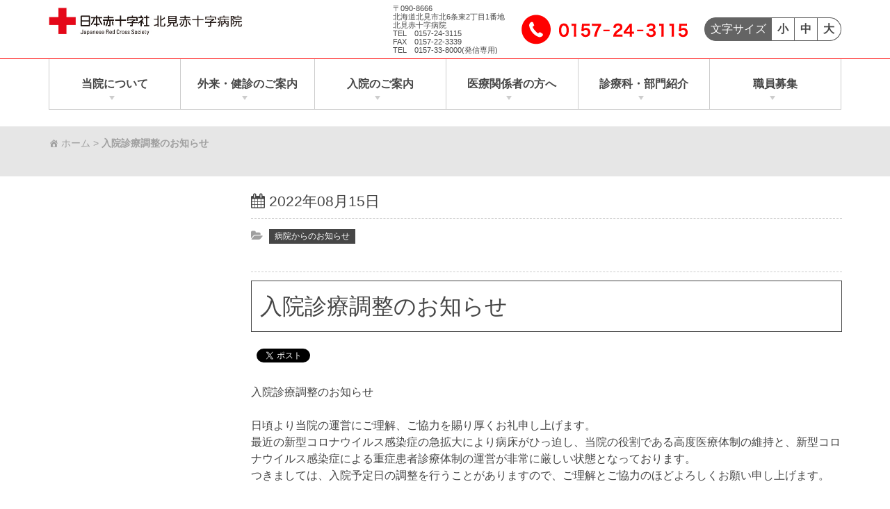

--- FILE ---
content_type: text/html; charset=UTF-8
request_url: https://www.kitami.jrc.or.jp/%E5%85%A5%E9%99%A2%E8%A8%BA%E7%99%82%E8%AA%BF%E6%95%B4%E3%81%AE%E3%81%8A%E7%9F%A5%E3%82%89%E3%81%9B
body_size: 132693
content:
<!doctype html>
<html class="no-js" dir="ltr" lang="ja" prefix="og: https://ogp.me/ns#">
<head>
		<meta charset="UTF-8">
	<meta http-equiv="x-ua-compatible" content="ie=edge">
	<meta name="viewport" content="width=device-width, initial-scale=1">
				<title>入院診療調整のお知らせ | 北見赤十字病院</title>
	<style>img:is([sizes="auto" i], [sizes^="auto," i]) { contain-intrinsic-size: 3000px 1500px }</style>
	
		<!-- All in One SEO 4.9.3 - aioseo.com -->
	<meta name="robots" content="max-image-preview:large" />
	<meta name="author" content="admin_nissekikitami"/>
	<link rel="canonical" href="https://www.kitami.jrc.or.jp/%e5%85%a5%e9%99%a2%e8%a8%ba%e7%99%82%e8%aa%bf%e6%95%b4%e3%81%ae%e3%81%8a%e7%9f%a5%e3%82%89%e3%81%9b" />
	<meta name="generator" content="All in One SEO (AIOSEO) 4.9.3" />
		<meta property="og:locale" content="ja_JP" />
		<meta property="og:site_name" content="北見赤十字病院 | 患者さんを尊重した医療を提供し、地域の期待と信頼に応えます。" />
		<meta property="og:type" content="article" />
		<meta property="og:title" content="入院診療調整のお知らせ | 北見赤十字病院" />
		<meta property="og:url" content="https://www.kitami.jrc.or.jp/%e5%85%a5%e9%99%a2%e8%a8%ba%e7%99%82%e8%aa%bf%e6%95%b4%e3%81%ae%e3%81%8a%e7%9f%a5%e3%82%89%e3%81%9b" />
		<meta property="og:image" content="https://www.kitami.jrc.or.jp/wp-content/uploads/2019/03/5590fe7b193af9cc5e43dbaf0d1a0ae1.jpg" />
		<meta property="og:image:secure_url" content="https://www.kitami.jrc.or.jp/wp-content/uploads/2019/03/5590fe7b193af9cc5e43dbaf0d1a0ae1.jpg" />
		<meta property="article:published_time" content="2022-08-15T05:20:49+00:00" />
		<meta property="article:modified_time" content="2022-08-15T05:20:49+00:00" />
		<meta name="twitter:card" content="summary" />
		<meta name="twitter:title" content="入院診療調整のお知らせ | 北見赤十字病院" />
		<meta name="twitter:image" content="https://www.kitami.jrc.or.jp/wp-content/uploads/2019/03/5590fe7b193af9cc5e43dbaf0d1a0ae1.jpg" />
		<script type="application/ld+json" class="aioseo-schema">
			{"@context":"https:\/\/schema.org","@graph":[{"@type":"Article","@id":"https:\/\/www.kitami.jrc.or.jp\/%e5%85%a5%e9%99%a2%e8%a8%ba%e7%99%82%e8%aa%bf%e6%95%b4%e3%81%ae%e3%81%8a%e7%9f%a5%e3%82%89%e3%81%9b#article","name":"\u5165\u9662\u8a3a\u7642\u8abf\u6574\u306e\u304a\u77e5\u3089\u305b | \u5317\u898b\u8d64\u5341\u5b57\u75c5\u9662","headline":"\u5165\u9662\u8a3a\u7642\u8abf\u6574\u306e\u304a\u77e5\u3089\u305b","author":{"@id":"https:\/\/www.kitami.jrc.or.jp\/author\/admin_nissekikitami#author"},"publisher":{"@id":"https:\/\/www.kitami.jrc.or.jp\/#organization"},"image":{"@type":"ImageObject","url":"https:\/\/www.kitami.jrc.or.jp\/wp-content\/uploads\/2019\/03\/5590fe7b193af9cc5e43dbaf0d1a0ae1.jpg","@id":"https:\/\/www.kitami.jrc.or.jp\/#articleImage","width":559,"height":81},"datePublished":"2022-08-15T14:20:49+09:00","dateModified":"2022-08-15T14:20:49+09:00","inLanguage":"ja","mainEntityOfPage":{"@id":"https:\/\/www.kitami.jrc.or.jp\/%e5%85%a5%e9%99%a2%e8%a8%ba%e7%99%82%e8%aa%bf%e6%95%b4%e3%81%ae%e3%81%8a%e7%9f%a5%e3%82%89%e3%81%9b#webpage"},"isPartOf":{"@id":"https:\/\/www.kitami.jrc.or.jp\/%e5%85%a5%e9%99%a2%e8%a8%ba%e7%99%82%e8%aa%bf%e6%95%b4%e3%81%ae%e3%81%8a%e7%9f%a5%e3%82%89%e3%81%9b#webpage"},"articleSection":"\u75c5\u9662\u304b\u3089\u306e\u304a\u77e5\u3089\u305b"},{"@type":"BreadcrumbList","@id":"https:\/\/www.kitami.jrc.or.jp\/%e5%85%a5%e9%99%a2%e8%a8%ba%e7%99%82%e8%aa%bf%e6%95%b4%e3%81%ae%e3%81%8a%e7%9f%a5%e3%82%89%e3%81%9b#breadcrumblist","itemListElement":[{"@type":"ListItem","@id":"https:\/\/www.kitami.jrc.or.jp#listItem","position":1,"name":"\u30db\u30fc\u30e0","item":"https:\/\/www.kitami.jrc.or.jp","nextItem":{"@type":"ListItem","@id":"https:\/\/www.kitami.jrc.or.jp\/category\/notice#listItem","name":"\u304a\u77e5\u3089\u305b"}},{"@type":"ListItem","@id":"https:\/\/www.kitami.jrc.or.jp\/category\/notice#listItem","position":2,"name":"\u304a\u77e5\u3089\u305b","item":"https:\/\/www.kitami.jrc.or.jp\/category\/notice","nextItem":{"@type":"ListItem","@id":"https:\/\/www.kitami.jrc.or.jp\/category\/notice\/hospital_info#listItem","name":"\u75c5\u9662\u304b\u3089\u306e\u304a\u77e5\u3089\u305b"},"previousItem":{"@type":"ListItem","@id":"https:\/\/www.kitami.jrc.or.jp#listItem","name":"\u30db\u30fc\u30e0"}},{"@type":"ListItem","@id":"https:\/\/www.kitami.jrc.or.jp\/category\/notice\/hospital_info#listItem","position":3,"name":"\u75c5\u9662\u304b\u3089\u306e\u304a\u77e5\u3089\u305b","item":"https:\/\/www.kitami.jrc.or.jp\/category\/notice\/hospital_info","nextItem":{"@type":"ListItem","@id":"https:\/\/www.kitami.jrc.or.jp\/%e5%85%a5%e9%99%a2%e8%a8%ba%e7%99%82%e8%aa%bf%e6%95%b4%e3%81%ae%e3%81%8a%e7%9f%a5%e3%82%89%e3%81%9b#listItem","name":"\u5165\u9662\u8a3a\u7642\u8abf\u6574\u306e\u304a\u77e5\u3089\u305b"},"previousItem":{"@type":"ListItem","@id":"https:\/\/www.kitami.jrc.or.jp\/category\/notice#listItem","name":"\u304a\u77e5\u3089\u305b"}},{"@type":"ListItem","@id":"https:\/\/www.kitami.jrc.or.jp\/%e5%85%a5%e9%99%a2%e8%a8%ba%e7%99%82%e8%aa%bf%e6%95%b4%e3%81%ae%e3%81%8a%e7%9f%a5%e3%82%89%e3%81%9b#listItem","position":4,"name":"\u5165\u9662\u8a3a\u7642\u8abf\u6574\u306e\u304a\u77e5\u3089\u305b","previousItem":{"@type":"ListItem","@id":"https:\/\/www.kitami.jrc.or.jp\/category\/notice\/hospital_info#listItem","name":"\u75c5\u9662\u304b\u3089\u306e\u304a\u77e5\u3089\u305b"}}]},{"@type":"Organization","@id":"https:\/\/www.kitami.jrc.or.jp\/#organization","name":"\u5317\u898b\u8d64\u5341\u5b57\u75c5\u9662","description":"\u60a3\u8005\u3055\u3093\u3092\u5c0a\u91cd\u3057\u305f\u533b\u7642\u3092\u63d0\u4f9b\u3057\u3001\u5730\u57df\u306e\u671f\u5f85\u3068\u4fe1\u983c\u306b\u5fdc\u3048\u307e\u3059\u3002","url":"https:\/\/www.kitami.jrc.or.jp\/","logo":{"@type":"ImageObject","url":"https:\/\/www.kitami.jrc.or.jp\/wp-content\/uploads\/2019\/03\/5590fe7b193af9cc5e43dbaf0d1a0ae1.jpg","@id":"https:\/\/www.kitami.jrc.or.jp\/%e5%85%a5%e9%99%a2%e8%a8%ba%e7%99%82%e8%aa%bf%e6%95%b4%e3%81%ae%e3%81%8a%e7%9f%a5%e3%82%89%e3%81%9b\/#organizationLogo","width":559,"height":81},"image":{"@id":"https:\/\/www.kitami.jrc.or.jp\/%e5%85%a5%e9%99%a2%e8%a8%ba%e7%99%82%e8%aa%bf%e6%95%b4%e3%81%ae%e3%81%8a%e7%9f%a5%e3%82%89%e3%81%9b\/#organizationLogo"}},{"@type":"Person","@id":"https:\/\/www.kitami.jrc.or.jp\/author\/admin_nissekikitami#author","url":"https:\/\/www.kitami.jrc.or.jp\/author\/admin_nissekikitami","name":"admin_nissekikitami","image":{"@type":"ImageObject","@id":"https:\/\/www.kitami.jrc.or.jp\/%e5%85%a5%e9%99%a2%e8%a8%ba%e7%99%82%e8%aa%bf%e6%95%b4%e3%81%ae%e3%81%8a%e7%9f%a5%e3%82%89%e3%81%9b#authorImage","url":"https:\/\/secure.gravatar.com\/avatar\/97d438460abb3347f4538572bc55ff8fafe769245f91f3b5da086f4a9704c830?s=96&d=mm&r=g","width":96,"height":96,"caption":"admin_nissekikitami"}},{"@type":"WebPage","@id":"https:\/\/www.kitami.jrc.or.jp\/%e5%85%a5%e9%99%a2%e8%a8%ba%e7%99%82%e8%aa%bf%e6%95%b4%e3%81%ae%e3%81%8a%e7%9f%a5%e3%82%89%e3%81%9b#webpage","url":"https:\/\/www.kitami.jrc.or.jp\/%e5%85%a5%e9%99%a2%e8%a8%ba%e7%99%82%e8%aa%bf%e6%95%b4%e3%81%ae%e3%81%8a%e7%9f%a5%e3%82%89%e3%81%9b","name":"\u5165\u9662\u8a3a\u7642\u8abf\u6574\u306e\u304a\u77e5\u3089\u305b | \u5317\u898b\u8d64\u5341\u5b57\u75c5\u9662","inLanguage":"ja","isPartOf":{"@id":"https:\/\/www.kitami.jrc.or.jp\/#website"},"breadcrumb":{"@id":"https:\/\/www.kitami.jrc.or.jp\/%e5%85%a5%e9%99%a2%e8%a8%ba%e7%99%82%e8%aa%bf%e6%95%b4%e3%81%ae%e3%81%8a%e7%9f%a5%e3%82%89%e3%81%9b#breadcrumblist"},"author":{"@id":"https:\/\/www.kitami.jrc.or.jp\/author\/admin_nissekikitami#author"},"creator":{"@id":"https:\/\/www.kitami.jrc.or.jp\/author\/admin_nissekikitami#author"},"datePublished":"2022-08-15T14:20:49+09:00","dateModified":"2022-08-15T14:20:49+09:00"},{"@type":"WebSite","@id":"https:\/\/www.kitami.jrc.or.jp\/#website","url":"https:\/\/www.kitami.jrc.or.jp\/","name":"\u5317\u898b\u8d64\u5341\u5b57\u75c5\u9662","description":"\u60a3\u8005\u3055\u3093\u3092\u5c0a\u91cd\u3057\u305f\u533b\u7642\u3092\u63d0\u4f9b\u3057\u3001\u5730\u57df\u306e\u671f\u5f85\u3068\u4fe1\u983c\u306b\u5fdc\u3048\u307e\u3059\u3002","inLanguage":"ja","publisher":{"@id":"https:\/\/www.kitami.jrc.or.jp\/#organization"}}]}
		</script>
		<!-- All in One SEO -->


<!-- Google Tag Manager for WordPress by gtm4wp.com -->
<script data-cfasync="false" data-pagespeed-no-defer>
	var gtm4wp_datalayer_name = "dataLayer";
	var dataLayer = dataLayer || [];

	const gtm4wp_scrollerscript_debugmode         = false;
	const gtm4wp_scrollerscript_callbacktime      = 100;
	const gtm4wp_scrollerscript_readerlocation    = 150;
	const gtm4wp_scrollerscript_contentelementid  = "content";
	const gtm4wp_scrollerscript_scannertime       = 30;
</script>
<!-- End Google Tag Manager for WordPress by gtm4wp.com --><link rel='dns-prefetch' href='//challenges.cloudflare.com' />
<link rel='dns-prefetch' href='//connect.facebook.net' />
<link rel='dns-prefetch' href='//platform.twitter.com' />
<link rel='dns-prefetch' href='//apis.google.com' />
<link rel='dns-prefetch' href='//b.st-hatena.com' />
<link rel='dns-prefetch' href='//widgets.getpocket.com' />
<link rel='dns-prefetch' href='//cdnjs.cloudflare.com' />
<link rel="alternate" type="application/rss+xml" title="北見赤十字病院 &raquo; フィード" href="https://www.kitami.jrc.or.jp/feed" />
<link rel="alternate" type="application/rss+xml" title="北見赤十字病院 &raquo; コメントフィード" href="https://www.kitami.jrc.or.jp/comments/feed" />
<link rel="alternate" type="application/rss+xml" title="北見赤十字病院 &raquo; 入院診療調整のお知らせ のコメントのフィード" href="https://www.kitami.jrc.or.jp/%e5%85%a5%e9%99%a2%e8%a8%ba%e7%99%82%e8%aa%bf%e6%95%b4%e3%81%ae%e3%81%8a%e7%9f%a5%e3%82%89%e3%81%9b/feed" />
<!-- <link rel='stylesheet' id='elementor-animate-css' href='https://www.kitami.jrc.or.jp/wp-content/plugins/mosaic-gallery-for-elementor/assets/css/animate.css?ver=6.8.3' type='text/css' media='all' /> -->
<!-- <link rel='stylesheet' id='elementor-viewbox-css' href='https://www.kitami.jrc.or.jp/wp-content/plugins/mosaic-gallery-for-elementor/assets/css/viewbox.css?ver=6.8.3' type='text/css' media='all' /> -->
<!-- <link rel='stylesheet' id='elementor-mosaic-gallery-css-css' href='https://www.kitami.jrc.or.jp/wp-content/plugins/mosaic-gallery-for-elementor/assets/css/mosaic-gallery.css?ver=6.8.3' type='text/css' media='all' /> -->
<!-- <link rel='stylesheet' id='wp-block-library-css' href='https://www.kitami.jrc.or.jp/wp-includes/css/dist/block-library/style.min.css?ver=6.8.3' type='text/css' media='all' /> -->
<link rel="stylesheet" type="text/css" href="//www.kitami.jrc.or.jp/wp-content/cache/wpfc-minified/mba3piu5/dy4wd.css" media="all"/>
<style id='classic-theme-styles-inline-css' type='text/css'>
/*! This file is auto-generated */
.wp-block-button__link{color:#fff;background-color:#32373c;border-radius:9999px;box-shadow:none;text-decoration:none;padding:calc(.667em + 2px) calc(1.333em + 2px);font-size:1.125em}.wp-block-file__button{background:#32373c;color:#fff;text-decoration:none}
</style>
<!-- <link rel='stylesheet' id='aioseo/css/src/vue/standalone/blocks/table-of-contents/global.scss-css' href='https://www.kitami.jrc.or.jp/wp-content/plugins/all-in-one-seo-pack/dist/Lite/assets/css/table-of-contents/global.e90f6d47.css?ver=4.9.3' type='text/css' media='all' /> -->
<link rel="stylesheet" type="text/css" href="//www.kitami.jrc.or.jp/wp-content/cache/wpfc-minified/kyodyzr9/hckan.css" media="all"/>
<style id='snow-monkey-forms-control-checkboxes-style-inline-css' type='text/css'>
.smf-form .smf-checkboxes-control--horizontal .smf-checkboxes-control__control>.smf-label{display:inline-block;margin-right:var(--_margin-1)}.smf-form .smf-checkboxes-control--vertical .smf-checkboxes-control__control>.smf-label{display:block}.smf-form .smf-checkbox-control{align-items:flex-start;display:inline-flex;gap:var(--_s-2)}.smf-form .smf-checkbox-control__control{--_border-radius:var(--_global--border-radius);--_border-color:var(--_form-control-border-color);border:1px solid var(--_border-color);border-radius:var(--_border-radius);outline:0;--_transition-duration:var(--_global--transition-duration);--_transition-function-timing:var(--_global--transition-function-timing);--_transition-delay:var(--_global--transition-delay);transition:border var(--_transition-duration) var(--_transition-function-timing) var(--_transition-delay)}.smf-form .smf-checkbox-control__control:hover{--_border-color:var(--_form-control-border-color-hover)}.smf-form .smf-checkbox-control__control:active,.smf-form .smf-checkbox-control__control:focus,.smf-form .smf-checkbox-control__control:focus-within,.smf-form .smf-checkbox-control__control[aria-selected=true]{--_border-color:var(--_form-control-border-color-focus)}.smf-form .smf-checkbox-control__control>input,.smf-form .smf-checkbox-control__control>textarea{border:none;outline:none}.smf-form .smf-checkbox-control__control{appearance:none;background-color:var(--_color-white);border-radius:3px;box-shadow:inset 0 1px 1px rgba(0,0,0,.035);cursor:pointer;display:inline-block;flex:0 0 auto;height:16px;margin:calc(var(--_half-leading)*1em) 0 0;position:relative;width:16px}.smf-form .smf-checkbox-control__control:before{border-color:var(--_color-white);border-style:solid;border-width:0 2px 2px 0;height:8px;left:calc(50% - 3px);margin:0!important;top:calc(50% - 5px);transform:rotate(45deg);visibility:hidden;width:6px}.smf-form .smf-checkbox-control__control:checked{background-color:#3a87fd;border-color:#3a87fd}.smf-form .smf-checkbox-control__control:checked:before{content:"";display:block;position:absolute;visibility:visible}.smf-form .smf-checkbox-control__control:disabled{background-color:var(--_lightest-color-gray)}.smf-form .smf-checkbox-control__control:disabled:before{border-color:var(--_dark-color-gray)}.smf-form .smf-checkbox-control__control{flex:none;margin-top:calc(var(--_half-leading)*1em)}

</style>
<style id='snow-monkey-forms-control-file-style-inline-css' type='text/css'>
.smf-form .smf-file-control{align-items:center;display:flex;flex-wrap:wrap;gap:1em;justify-content:space-between;position:relative}.smf-form .smf-file-control__filename,.smf-form .smf-file-control__label{display:none}.smf-form .smf-file-control>label{align-items:center;display:flex;flex-wrap:wrap;gap:1em;outline:none;position:relative}.smf-form .smf-file-control>label:before{content:"";display:block;inset:-3px;position:absolute}.smf-form .smf-file-control>label:active:before,.smf-form .smf-file-control>label:focus-within:before,.smf-form .smf-file-control>label:focus:before{border:1px solid var(--_form-control-border-color-focus);border-radius:var(--_global--border-radius)}.smf-form .smf-file-control>label>*{flex:0 0 auto}.smf-form .smf-file-control__control{display:none}.smf-form .smf-file-control__label{background-color:var(--_lighter-color-gray);background-image:linear-gradient(180deg,#fff,var(--_lighter-color-gray));border-radius:var(--_global--border-radius);color:var(--_color-text);cursor:pointer;display:inline-block;padding:var(--_padding-2) var(--_padding-1);text-decoration:none;--_border-radius:var(--_global--border-radius);--_border-color:var(--_form-control-border-color);border:1px solid var(--_border-color);border-radius:var(--_border-radius);outline:0;--_transition-duration:var(--_global--transition-duration);--_transition-function-timing:var(--_global--transition-function-timing);--_transition-delay:var(--_global--transition-delay);transition:border var(--_transition-duration) var(--_transition-function-timing) var(--_transition-delay)}.smf-form .smf-file-control__label:hover{--_border-color:var(--_form-control-border-color-hover)}.smf-form .smf-file-control__label:active,.smf-form .smf-file-control__label:focus,.smf-form .smf-file-control__label:focus-within,.smf-form .smf-file-control__label[aria-selected=true]{--_border-color:var(--_form-control-border-color-focus)}.smf-form .smf-file-control__label>input,.smf-form .smf-file-control__label>textarea{border:none;outline:none}.smf-form .smf-file-control__filename--no-file{display:inline-block}.smf-form .smf-file-control__filename--has-file{display:none}.smf-form .smf-file-control__clear{cursor:pointer;display:none;text-decoration:underline}.smf-form .smf-file-control__value{margin-top:.25em}.smf-form .smf-file-control--set .smf-file-control__filename--no-file{display:none}.smf-form .smf-file-control--set .smf-file-control__clear,.smf-form .smf-file-control--set .smf-file-control__filename--has-file{display:inline-block}.smf-form .smf-file-control--uploaded label{display:none}.smf-form .smf-file-control--uploaded .smf-file-control__clear{display:inline-block}

</style>
<style id='snow-monkey-forms-item-style-inline-css' type='text/css'>
.smf-item label{cursor:pointer}.smf-item__description{color:var(--_dark-color-gray);margin-top:var(--_margin-2);--_font-size-level:-1;font-size:var(--_font-size);line-height:var(--_line-height)}

</style>
<style id='snow-monkey-forms-control-radio-buttons-style-inline-css' type='text/css'>
.smf-form .smf-radio-buttons-control--horizontal .smf-radio-buttons-control__control>.smf-label{display:inline-block;margin-right:var(--_margin-1)}.smf-form .smf-radio-buttons-control--vertical .smf-radio-buttons-control__control>.smf-label{display:block}.smf-form .smf-radio-button-control{align-items:flex-start;display:inline-flex;gap:var(--_s-2)}.smf-form .smf-radio-button-control__control{--_border-radius:var(--_global--border-radius);--_border-color:var(--_form-control-border-color);border:1px solid var(--_border-color);border-radius:var(--_border-radius);outline:0;--_transition-duration:var(--_global--transition-duration);--_transition-function-timing:var(--_global--transition-function-timing);--_transition-delay:var(--_global--transition-delay);transition:border var(--_transition-duration) var(--_transition-function-timing) var(--_transition-delay)}.smf-form .smf-radio-button-control__control:hover{--_border-color:var(--_form-control-border-color-hover)}.smf-form .smf-radio-button-control__control:active,.smf-form .smf-radio-button-control__control:focus,.smf-form .smf-radio-button-control__control:focus-within,.smf-form .smf-radio-button-control__control[aria-selected=true]{--_border-color:var(--_form-control-border-color-focus)}.smf-form .smf-radio-button-control__control>input,.smf-form .smf-radio-button-control__control>textarea{border:none;outline:none}.smf-form .smf-radio-button-control__control{appearance:none;background-color:var(--_color-white);border-radius:100%;box-shadow:inset 0 1px 1px rgba(0,0,0,.035);cursor:pointer;display:inline-block;flex:0 0 auto;height:16px;margin:calc(var(--_half-leading)*1em) 0 0;position:relative;width:16px}.smf-form .smf-radio-button-control__control:before{background-color:var(--_color-white);border-radius:100%;height:6px;left:calc(50% - 3px);margin:0!important;overflow:hidden;top:calc(50% - 3px);visibility:hidden;width:6px}.smf-form .smf-radio-button-control__control:checked{background-color:#3a87fd;border-color:#3a87fd}.smf-form .smf-radio-button-control__control:checked:before{content:"";display:block;position:absolute;visibility:visible}.smf-form .smf-radio-button-control__control:disabled{background-color:var(--_lightest-color-gray)}.smf-form .smf-radio-button-control__control:disabled:before{background-color:var(--_dark-color-gray)}.smf-form .smf-radio-button-control__control{flex:none;margin-top:calc(var(--_half-leading)*1em)}

</style>
<style id='snow-monkey-forms-control-select-style-inline-css' type='text/css'>
.smf-form .smf-select-control{display:inline-block;position:relative}.smf-form .smf-select-control__toggle{display:none}.smf-form .smf-select-control__control{appearance:none;background-color:#0000;cursor:pointer;display:inline-block;max-width:100%;padding:.75rem 1rem;padding-right:var(--_s1);position:relative;z-index:1;--_border-radius:var(--_global--border-radius);--_border-color:var(--_form-control-border-color);border:1px solid var(--_border-color);border-radius:var(--_border-radius);outline:0;--_transition-duration:var(--_global--transition-duration);--_transition-function-timing:var(--_global--transition-function-timing);--_transition-delay:var(--_global--transition-delay);transition:border var(--_transition-duration) var(--_transition-function-timing) var(--_transition-delay)}.smf-form .smf-select-control__control:hover{--_border-color:var(--_form-control-border-color-hover)}.smf-form .smf-select-control__control:active,.smf-form .smf-select-control__control:focus,.smf-form .smf-select-control__control:focus-within,.smf-form .smf-select-control__control[aria-selected=true]{--_border-color:var(--_form-control-border-color-focus)}.smf-form .smf-select-control__control>input,.smf-form .smf-select-control__control>textarea{border:none;outline:none}.smf-form .smf-select-control__control:focus+.smf-select-control__toggle:before{border-color:#3a87fd}.smf-form .smf-select-control__control:disabled+.smf-select-control__toggle{background-color:var(--_lightest-color-gray)}.smf-form .smf-select-control__toggle{background-color:var(--_color-white);bottom:0;display:block;left:0;position:absolute;right:0;top:0;z-index:0}.smf-form .smf-select-control__toggle:before{border-color:currentcolor;border-style:solid;border-width:0 1px 1px 0;content:"";display:block;height:6px;position:absolute;right:calc(var(--_s-1) - 6px);top:calc(50% - 4px);transform:rotate(45deg);width:6px}.smf-select-control__control{color:inherit}

</style>
<style id='snow-monkey-forms-control-text-style-inline-css' type='text/css'>
.smf-form .smf-text-control__control{background-color:var(--_color-white);box-shadow:inset 0 1px 1px rgba(0,0,0,.035);max-width:100%;padding:.75rem 1rem;--_border-radius:var(--_global--border-radius);--_border-color:var(--_form-control-border-color);border:1px solid var(--_border-color);border-radius:var(--_border-radius);outline:0;--_transition-duration:var(--_global--transition-duration);--_transition-function-timing:var(--_global--transition-function-timing);--_transition-delay:var(--_global--transition-delay);transition:border var(--_transition-duration) var(--_transition-function-timing) var(--_transition-delay)}.smf-form .smf-text-control__control:hover{--_border-color:var(--_form-control-border-color-hover)}.smf-form .smf-text-control__control:active,.smf-form .smf-text-control__control:focus,.smf-form .smf-text-control__control:focus-within,.smf-form .smf-text-control__control[aria-selected=true]{--_border-color:var(--_form-control-border-color-focus)}.smf-form .smf-text-control__control>input,.smf-form .smf-text-control__control>textarea{border:none;outline:none}.smf-form .smf-text-control__control:disabled{background-color:var(--_lightest-color-gray)}textarea.smf-form .smf-text-control__control{height:auto;width:100%}.smf-text-control{line-height:1}

</style>
<style id='snow-monkey-forms-control-textarea-style-inline-css' type='text/css'>
.smf-form .smf-textarea-control__control{background-color:var(--_color-white);box-shadow:inset 0 1px 1px rgba(0,0,0,.035);display:block;max-width:100%;padding:.75rem 1rem;width:100%;--_border-radius:var(--_global--border-radius);--_border-color:var(--_form-control-border-color);border:1px solid var(--_border-color);border-radius:var(--_border-radius);outline:0;--_transition-duration:var(--_global--transition-duration);--_transition-function-timing:var(--_global--transition-function-timing);--_transition-delay:var(--_global--transition-delay);transition:border var(--_transition-duration) var(--_transition-function-timing) var(--_transition-delay)}.smf-form .smf-textarea-control__control:hover{--_border-color:var(--_form-control-border-color-hover)}.smf-form .smf-textarea-control__control:active,.smf-form .smf-textarea-control__control:focus,.smf-form .smf-textarea-control__control:focus-within,.smf-form .smf-textarea-control__control[aria-selected=true]{--_border-color:var(--_form-control-border-color-focus)}.smf-form .smf-textarea-control__control>input,.smf-form .smf-textarea-control__control>textarea{border:none;outline:none}.smf-form .smf-textarea-control__control:disabled{background-color:var(--_lightest-color-gray)}textarea.smf-form .smf-textarea-control__control{height:auto;width:100%}

</style>
<!-- <link rel='stylesheet' id='sass-basis-core-css' href='https://www.kitami.jrc.or.jp/wp-content/plugins/snow-monkey-forms/dist/css/fallback.css?ver=1750756943' type='text/css' media='all' /> -->
<!-- <link rel='stylesheet' id='snow-monkey-forms-css' href='https://www.kitami.jrc.or.jp/wp-content/plugins/snow-monkey-forms/dist/css/app.css?ver=1750756943' type='text/css' media='all' /> -->
<link rel="stylesheet" type="text/css" href="//www.kitami.jrc.or.jp/wp-content/cache/wpfc-minified/ehrkavlo/dy4wd.css" media="all"/>
<style id='global-styles-inline-css' type='text/css'>
:root{--wp--preset--aspect-ratio--square: 1;--wp--preset--aspect-ratio--4-3: 4/3;--wp--preset--aspect-ratio--3-4: 3/4;--wp--preset--aspect-ratio--3-2: 3/2;--wp--preset--aspect-ratio--2-3: 2/3;--wp--preset--aspect-ratio--16-9: 16/9;--wp--preset--aspect-ratio--9-16: 9/16;--wp--preset--color--black: #000000;--wp--preset--color--cyan-bluish-gray: #abb8c3;--wp--preset--color--white: #ffffff;--wp--preset--color--pale-pink: #f78da7;--wp--preset--color--vivid-red: #cf2e2e;--wp--preset--color--luminous-vivid-orange: #ff6900;--wp--preset--color--luminous-vivid-amber: #fcb900;--wp--preset--color--light-green-cyan: #7bdcb5;--wp--preset--color--vivid-green-cyan: #00d084;--wp--preset--color--pale-cyan-blue: #8ed1fc;--wp--preset--color--vivid-cyan-blue: #0693e3;--wp--preset--color--vivid-purple: #9b51e0;--wp--preset--gradient--vivid-cyan-blue-to-vivid-purple: linear-gradient(135deg,rgba(6,147,227,1) 0%,rgb(155,81,224) 100%);--wp--preset--gradient--light-green-cyan-to-vivid-green-cyan: linear-gradient(135deg,rgb(122,220,180) 0%,rgb(0,208,130) 100%);--wp--preset--gradient--luminous-vivid-amber-to-luminous-vivid-orange: linear-gradient(135deg,rgba(252,185,0,1) 0%,rgba(255,105,0,1) 100%);--wp--preset--gradient--luminous-vivid-orange-to-vivid-red: linear-gradient(135deg,rgba(255,105,0,1) 0%,rgb(207,46,46) 100%);--wp--preset--gradient--very-light-gray-to-cyan-bluish-gray: linear-gradient(135deg,rgb(238,238,238) 0%,rgb(169,184,195) 100%);--wp--preset--gradient--cool-to-warm-spectrum: linear-gradient(135deg,rgb(74,234,220) 0%,rgb(151,120,209) 20%,rgb(207,42,186) 40%,rgb(238,44,130) 60%,rgb(251,105,98) 80%,rgb(254,248,76) 100%);--wp--preset--gradient--blush-light-purple: linear-gradient(135deg,rgb(255,206,236) 0%,rgb(152,150,240) 100%);--wp--preset--gradient--blush-bordeaux: linear-gradient(135deg,rgb(254,205,165) 0%,rgb(254,45,45) 50%,rgb(107,0,62) 100%);--wp--preset--gradient--luminous-dusk: linear-gradient(135deg,rgb(255,203,112) 0%,rgb(199,81,192) 50%,rgb(65,88,208) 100%);--wp--preset--gradient--pale-ocean: linear-gradient(135deg,rgb(255,245,203) 0%,rgb(182,227,212) 50%,rgb(51,167,181) 100%);--wp--preset--gradient--electric-grass: linear-gradient(135deg,rgb(202,248,128) 0%,rgb(113,206,126) 100%);--wp--preset--gradient--midnight: linear-gradient(135deg,rgb(2,3,129) 0%,rgb(40,116,252) 100%);--wp--preset--font-size--small: 13px;--wp--preset--font-size--medium: 20px;--wp--preset--font-size--large: 36px;--wp--preset--font-size--x-large: 42px;--wp--preset--spacing--20: 0.44rem;--wp--preset--spacing--30: 0.67rem;--wp--preset--spacing--40: 1rem;--wp--preset--spacing--50: 1.5rem;--wp--preset--spacing--60: 2.25rem;--wp--preset--spacing--70: 3.38rem;--wp--preset--spacing--80: 5.06rem;--wp--preset--shadow--natural: 6px 6px 9px rgba(0, 0, 0, 0.2);--wp--preset--shadow--deep: 12px 12px 50px rgba(0, 0, 0, 0.4);--wp--preset--shadow--sharp: 6px 6px 0px rgba(0, 0, 0, 0.2);--wp--preset--shadow--outlined: 6px 6px 0px -3px rgba(255, 255, 255, 1), 6px 6px rgba(0, 0, 0, 1);--wp--preset--shadow--crisp: 6px 6px 0px rgba(0, 0, 0, 1);}:where(.is-layout-flex){gap: 0.5em;}:where(.is-layout-grid){gap: 0.5em;}body .is-layout-flex{display: flex;}.is-layout-flex{flex-wrap: wrap;align-items: center;}.is-layout-flex > :is(*, div){margin: 0;}body .is-layout-grid{display: grid;}.is-layout-grid > :is(*, div){margin: 0;}:where(.wp-block-columns.is-layout-flex){gap: 2em;}:where(.wp-block-columns.is-layout-grid){gap: 2em;}:where(.wp-block-post-template.is-layout-flex){gap: 1.25em;}:where(.wp-block-post-template.is-layout-grid){gap: 1.25em;}.has-black-color{color: var(--wp--preset--color--black) !important;}.has-cyan-bluish-gray-color{color: var(--wp--preset--color--cyan-bluish-gray) !important;}.has-white-color{color: var(--wp--preset--color--white) !important;}.has-pale-pink-color{color: var(--wp--preset--color--pale-pink) !important;}.has-vivid-red-color{color: var(--wp--preset--color--vivid-red) !important;}.has-luminous-vivid-orange-color{color: var(--wp--preset--color--luminous-vivid-orange) !important;}.has-luminous-vivid-amber-color{color: var(--wp--preset--color--luminous-vivid-amber) !important;}.has-light-green-cyan-color{color: var(--wp--preset--color--light-green-cyan) !important;}.has-vivid-green-cyan-color{color: var(--wp--preset--color--vivid-green-cyan) !important;}.has-pale-cyan-blue-color{color: var(--wp--preset--color--pale-cyan-blue) !important;}.has-vivid-cyan-blue-color{color: var(--wp--preset--color--vivid-cyan-blue) !important;}.has-vivid-purple-color{color: var(--wp--preset--color--vivid-purple) !important;}.has-black-background-color{background-color: var(--wp--preset--color--black) !important;}.has-cyan-bluish-gray-background-color{background-color: var(--wp--preset--color--cyan-bluish-gray) !important;}.has-white-background-color{background-color: var(--wp--preset--color--white) !important;}.has-pale-pink-background-color{background-color: var(--wp--preset--color--pale-pink) !important;}.has-vivid-red-background-color{background-color: var(--wp--preset--color--vivid-red) !important;}.has-luminous-vivid-orange-background-color{background-color: var(--wp--preset--color--luminous-vivid-orange) !important;}.has-luminous-vivid-amber-background-color{background-color: var(--wp--preset--color--luminous-vivid-amber) !important;}.has-light-green-cyan-background-color{background-color: var(--wp--preset--color--light-green-cyan) !important;}.has-vivid-green-cyan-background-color{background-color: var(--wp--preset--color--vivid-green-cyan) !important;}.has-pale-cyan-blue-background-color{background-color: var(--wp--preset--color--pale-cyan-blue) !important;}.has-vivid-cyan-blue-background-color{background-color: var(--wp--preset--color--vivid-cyan-blue) !important;}.has-vivid-purple-background-color{background-color: var(--wp--preset--color--vivid-purple) !important;}.has-black-border-color{border-color: var(--wp--preset--color--black) !important;}.has-cyan-bluish-gray-border-color{border-color: var(--wp--preset--color--cyan-bluish-gray) !important;}.has-white-border-color{border-color: var(--wp--preset--color--white) !important;}.has-pale-pink-border-color{border-color: var(--wp--preset--color--pale-pink) !important;}.has-vivid-red-border-color{border-color: var(--wp--preset--color--vivid-red) !important;}.has-luminous-vivid-orange-border-color{border-color: var(--wp--preset--color--luminous-vivid-orange) !important;}.has-luminous-vivid-amber-border-color{border-color: var(--wp--preset--color--luminous-vivid-amber) !important;}.has-light-green-cyan-border-color{border-color: var(--wp--preset--color--light-green-cyan) !important;}.has-vivid-green-cyan-border-color{border-color: var(--wp--preset--color--vivid-green-cyan) !important;}.has-pale-cyan-blue-border-color{border-color: var(--wp--preset--color--pale-cyan-blue) !important;}.has-vivid-cyan-blue-border-color{border-color: var(--wp--preset--color--vivid-cyan-blue) !important;}.has-vivid-purple-border-color{border-color: var(--wp--preset--color--vivid-purple) !important;}.has-vivid-cyan-blue-to-vivid-purple-gradient-background{background: var(--wp--preset--gradient--vivid-cyan-blue-to-vivid-purple) !important;}.has-light-green-cyan-to-vivid-green-cyan-gradient-background{background: var(--wp--preset--gradient--light-green-cyan-to-vivid-green-cyan) !important;}.has-luminous-vivid-amber-to-luminous-vivid-orange-gradient-background{background: var(--wp--preset--gradient--luminous-vivid-amber-to-luminous-vivid-orange) !important;}.has-luminous-vivid-orange-to-vivid-red-gradient-background{background: var(--wp--preset--gradient--luminous-vivid-orange-to-vivid-red) !important;}.has-very-light-gray-to-cyan-bluish-gray-gradient-background{background: var(--wp--preset--gradient--very-light-gray-to-cyan-bluish-gray) !important;}.has-cool-to-warm-spectrum-gradient-background{background: var(--wp--preset--gradient--cool-to-warm-spectrum) !important;}.has-blush-light-purple-gradient-background{background: var(--wp--preset--gradient--blush-light-purple) !important;}.has-blush-bordeaux-gradient-background{background: var(--wp--preset--gradient--blush-bordeaux) !important;}.has-luminous-dusk-gradient-background{background: var(--wp--preset--gradient--luminous-dusk) !important;}.has-pale-ocean-gradient-background{background: var(--wp--preset--gradient--pale-ocean) !important;}.has-electric-grass-gradient-background{background: var(--wp--preset--gradient--electric-grass) !important;}.has-midnight-gradient-background{background: var(--wp--preset--gradient--midnight) !important;}.has-small-font-size{font-size: var(--wp--preset--font-size--small) !important;}.has-medium-font-size{font-size: var(--wp--preset--font-size--medium) !important;}.has-large-font-size{font-size: var(--wp--preset--font-size--large) !important;}.has-x-large-font-size{font-size: var(--wp--preset--font-size--x-large) !important;}
:where(.wp-block-post-template.is-layout-flex){gap: 1.25em;}:where(.wp-block-post-template.is-layout-grid){gap: 1.25em;}
:where(.wp-block-columns.is-layout-flex){gap: 2em;}:where(.wp-block-columns.is-layout-grid){gap: 2em;}
:root :where(.wp-block-pullquote){font-size: 1.5em;line-height: 1.6;}
</style>
<!-- <link rel='stylesheet' id='contact-form-7-css' href='https://www.kitami.jrc.or.jp/wp-content/plugins/contact-form-7/includes/css/styles.css?ver=6.1.4' type='text/css' media='all' /> -->
<!-- <link rel='stylesheet' id='cf7msm_styles-css' href='https://www.kitami.jrc.or.jp/wp-content/plugins/contact-form-7-multi-step-module/resources/cf7msm.css?ver=4.5' type='text/css' media='all' /> -->
<!-- <link rel='stylesheet' id='dnd-upload-cf7-css' href='https://www.kitami.jrc.or.jp/wp-content/plugins/drag-and-drop-multiple-file-upload-contact-form-7/assets/css/dnd-upload-cf7.css?ver=1.3.9.3' type='text/css' media='all' /> -->
<!-- <link rel='stylesheet' id='child-pages-shortcode-css-css' href='https://www.kitami.jrc.or.jp/wp-content/plugins/child-pages-shortcode/css/child-pages-shortcode.min.css?ver=1.1.4' type='text/css' media='all' /> -->
<!-- <link rel='stylesheet' id='dashicons-css' href='https://www.kitami.jrc.or.jp/wp-includes/css/dashicons.min.css?ver=6.8.3' type='text/css' media='all' /> -->
<!-- <link rel='stylesheet' id='manyface-evo-css' href='https://www.kitami.jrc.or.jp/wp-content/themes/manyface-evo/assets/css/main.css?ver=1750755841' type='text/css' media='all' /> -->
<link rel="stylesheet" type="text/css" href="//www.kitami.jrc.or.jp/wp-content/cache/wpfc-minified/23zesn81/dy4wd.css" media="all"/>
<style id='manyface-evo-inline-css' type='text/css'>
.container {
		                        max-width: 1260px;
		                    }
		                    body.no-fit-header-image .key-visual__inner {
		                        max-width: 1260px;
		                    }
		                    
		                    @media only screen and (min-width: 60em) {
		                        body.no-fit-header-image .key-visual__inner {
		                            max-width: calc(1260px - 3rem);
		                        }
		                    }
</style>
<!-- <link rel='stylesheet' id='mfe-child-style-css' href='https://www.kitami.jrc.or.jp/wp-content/themes/manyface-evo-child/assets/css/main.css?ver=1731482500' type='text/css' media='all' /> -->
<link rel="stylesheet" type="text/css" href="//www.kitami.jrc.or.jp/wp-content/cache/wpfc-minified/8vg5lu2g/dy4wd.css" media="all"/>
<link rel='stylesheet' id='withcorp-animate-css' href='https://cdnjs.cloudflare.com/ajax/libs/animate.css/3.7.0/animate.min.css?ver=3.7.0' type='text/css' media='all' />
<!-- <link rel='stylesheet' id='fixed-sticky-css' href='https://www.kitami.jrc.or.jp/wp-content/themes/manyface-evo/assets/css/fixed-sticky.css?ver=latest' type='text/css' media='all' /> -->
<link rel="stylesheet" type="text/css" href="//www.kitami.jrc.or.jp/wp-content/cache/wpfc-minified/6xhbchhg/dy4wd.css" media="all"/>
<style id='fixed-sticky-inline-css' type='text/css'>
.fixedsticky{
	bottom: 0px;
	left: 0;
	right: 0;
	height: auto;
	background-color: initial;
	z-index: 9999;
}
[class*='close-'] {
  color: #777;
  font: 1rem arial, sans-serif;
  position: absolute;
  right: 5px;
  text-decoration: none;
  text-shadow: 0 1px 0 #fff;
  top: 5px;
}

.close-classic:after {
  content: 'X';
}
</style>
<!--n2css--><!--n2js--><script src='//www.kitami.jrc.or.jp/wp-content/cache/wpfc-minified/rsdy3dy/dy4wd.js' type="text/javascript"></script>
<!-- <script type="text/javascript" src="https://www.kitami.jrc.or.jp/wp-includes/js/jquery/jquery.min.js?ver=3.7.1" id="jquery-core-js"></script> -->
<script type="text/javascript" id="jquery-core-js-after">
/* <![CDATA[ */
        if('serviceWorker' in navigator){
        navigator.serviceWorker.getRegistrations()
        .then(registrations => {
        for (let registration of registrations) {
        registration.unregister();
        }
        });
        }
		
        if(typeof caches !== 'undefined'){
        caches.keys().then(function(names){for(let name of names){caches.delete(name);}});
        }
		
/* ]]> */
</script>
<script src='//www.kitami.jrc.or.jp/wp-content/cache/wpfc-minified/9h8o883d/dy4wd.js' type="text/javascript"></script>
<!-- <script type="text/javascript" src="https://www.kitami.jrc.or.jp/wp-includes/js/jquery/jquery-migrate.min.js?ver=3.4.1" id="jquery-migrate-js"></script> -->
<!-- <script type="text/javascript" src="https://www.kitami.jrc.or.jp/wp-content/plugins/child-pages-shortcode/js/child-pages-shortcode.min.js?ver=1.1.4" id="child-pages-shortcode-js"></script> -->
<!-- <script type="text/javascript" src="https://www.kitami.jrc.or.jp/wp-content/plugins/duracelltomi-google-tag-manager/dist/js/analytics-talk-content-tracking.js?ver=1.22.3" id="gtm4wp-scroll-tracking-js"></script> -->
<!-- <script type="text/javascript" src="https://www.kitami.jrc.or.jp/wp-content/themes/manyface-evo/assets/js/vendor/jquery.easing.min.js?ver=3.4.2" id="jquery-easing-js"></script> -->
<!-- <script type="text/javascript" src="https://www.kitami.jrc.or.jp/wp-content/themes/manyface-evo/assets/js/vendor/jquery.sticky.js?ver=1.0.4" id="jquery-sticky-js"></script> -->
<!-- <script type="text/javascript" src="https://www.kitami.jrc.or.jp/wp-content/themes/manyface-evo/assets/js/vendor/modernizr-2.8.3.min.js?ver=2.8.3" id="modernizr-js"></script> -->
<!-- <script type="text/javascript" src="https://www.kitami.jrc.or.jp/wp-content/themes/manyface-evo/assets/js/vendor/mobile-detect.min.js?ver=1.3.5" id="mobile-detect-js"></script> -->
<!-- <script type="text/javascript" src="https://www.kitami.jrc.or.jp/wp-content/themes/manyface-evo/assets/js/vendor/fastclick.js?ver=1.0.3" id="fastclick-js"></script> -->
<!-- <script type="text/javascript" src="https://www.kitami.jrc.or.jp/wp-content/themes/manyface-evo/assets/js/vendor/js.cookie.js?ver=2.1.4" id="js-cookie-js"></script> -->
<!-- <script type="text/javascript" src="https://www.kitami.jrc.or.jp/wp-content/themes/manyface-evo/assets/js/plugins.js?ver=1.0.0" id="manyface-evo-plugins-js"></script> -->
<!-- <script type="text/javascript" src="https://www.kitami.jrc.or.jp/wp-content/themes/manyface-evo/assets/js/main.js?ver=1.0.0" id="manyface-evo-main-js"></script> -->
<!-- <script type="text/javascript" src="https://www.kitami.jrc.or.jp/wp-content/themes/manyface-evo-child/assets/js/main.js?ver=1723197548" id="nisseki-main-js"></script> -->
<link rel="https://api.w.org/" href="https://www.kitami.jrc.or.jp/wp-json/" /><link rel="alternate" title="JSON" type="application/json" href="https://www.kitami.jrc.or.jp/wp-json/wp/v2/posts/25375" /><link rel="EditURI" type="application/rsd+xml" title="RSD" href="https://www.kitami.jrc.or.jp/xmlrpc.php?rsd" />
<meta name="generator" content="WordPress 6.8.3" />
<link rel='shortlink' href='https://www.kitami.jrc.or.jp/?p=25375' />
<link rel="alternate" title="oEmbed (JSON)" type="application/json+oembed" href="https://www.kitami.jrc.or.jp/wp-json/oembed/1.0/embed?url=https%3A%2F%2Fwww.kitami.jrc.or.jp%2F%25e5%2585%25a5%25e9%2599%25a2%25e8%25a8%25ba%25e7%2599%2582%25e8%25aa%25bf%25e6%2595%25b4%25e3%2581%25ae%25e3%2581%258a%25e7%259f%25a5%25e3%2582%2589%25e3%2581%259b" />
<link rel="alternate" title="oEmbed (XML)" type="text/xml+oembed" href="https://www.kitami.jrc.or.jp/wp-json/oembed/1.0/embed?url=https%3A%2F%2Fwww.kitami.jrc.or.jp%2F%25e5%2585%25a5%25e9%2599%25a2%25e8%25a8%25ba%25e7%2599%2582%25e8%25aa%25bf%25e6%2595%25b4%25e3%2581%25ae%25e3%2581%258a%25e7%259f%25a5%25e3%2582%2589%25e3%2581%259b&#038;format=xml" />
<style id="wplmi-inline-css" type="text/css">
 span.wplmi-user-avatar { width: 16px;display: inline-block !important;flex-shrink: 0; } img.wplmi-elementor-avatar { border-radius: 100%;margin-right: 3px; }
</style>

<!-- Google Tag Manager for WordPress by gtm4wp.com -->
<!-- GTM Container placement set to footer -->
<script data-cfasync="false" data-pagespeed-no-defer>
	var dataLayer_content = {"pagePostType":"post","pagePostType2":"single-post","pageCategory":["hospital_info"],"pagePostAuthor":"admin_nissekikitami"};
	dataLayer.push( dataLayer_content );
</script>
<script data-cfasync="false" data-pagespeed-no-defer>
(function(w,d,s,l,i){w[l]=w[l]||[];w[l].push({'gtm.start':
new Date().getTime(),event:'gtm.js'});var f=d.getElementsByTagName(s)[0],
j=d.createElement(s),dl=l!='dataLayer'?'&l='+l:'';j.async=true;j.src=
'//www.googletagmanager.com/gtm.js?id='+i+dl;f.parentNode.insertBefore(j,f);
})(window,document,'script','dataLayer','GTM-5MWLFSL');
</script>
<!-- End Google Tag Manager for WordPress by gtm4wp.com --><script type="application/ld+json">{"@context":"https://schema.org","@type":"Article","author":{"@type":"Person","name":"admin_nissekikitami"},"datePublished":"2022-8-15","dateModified":"2022-8-15","headline":"\u5165\u9662\u8a3a\u7642\u8abf\u6574\u306e\u304a\u77e5\u3089\u305b","image":null,"articleBody":"\u5165\u9662\u8a3a\u7642\u8abf\u6574\u306e\u304a\u77e5\u3089\u305b\r\n\r\n\u65e5\u9803\u3088\u308a\u5f53\u9662\u306e\u904b\u55b6\u306b\u3054\u7406\u89e3\u3001\u3054\u5354\u529b\u3092\u8cdc\u308a\u539a\u304f\u304a\u793c\u7533\u3057\u4e0a\u3052\u307e\u3059\u3002\r\n\u6700\u8fd1\u306e\u65b0\u578b\u30b3\u30ed\u30ca\u30a6\u30a4\u30eb\u30b9\u611f\u67d3\u75c7\u306e\u6025\u62e1\u5927\u306b\u3088\u308a\u75c5\u5e8a\u304c\u3072\u3063\u8feb\u3057\u3001\u5f53\u9662\u306e\u5f79\u5272\u3067\u3042\u308b\u9ad8\u5ea6\u533b\u7642\u4f53\u5236\u306e\u7dad\u6301\u3068\u3001\u65b0\u578b\u30b3\u30ed\u30ca\u30a6\u30a4\u30eb\u30b9\u611f\u67d3\u75c7\u306b\u3088\u308b\u91cd\u75c7\u60a3\u8005\u8a3a\u7642\u4f53\u5236\u306e\u904b\u55b6\u304c\u975e\u5e38\u306b\u53b3\u3057\u3044\u72b6\u614b\u3068\u306a\u3063\u3066\u304a\u308a\u307e\u3059\u3002\r\n\u3064\u304d\u307e\u3057\u3066\u306f\u3001\u5165\u9662\u4e88\u5b9a\u65e5\u306e\u8abf\u6574\u3092\u884c\u3046\u3053\u3068\u304c\u3042\u308a\u307e\u3059\u306e\u3067\u3001\u3054\u7406\u89e3\u3068\u3054\u5354\u529b\u306e\u307b\u3069\u3088\u308d\u3057\u304f\u304a\u9858\u3044\u7533\u3057\u4e0a\u3052\u307e\u3059\u3002\r\n\u8a18\r\n\r\n\u671f\u9593\u3000\u4ee4\u548c4\u5e748\u670815\u65e5\uff08\u6708\uff09\u304b\u3089\u5f53\u9762\u306e\u9593\r\n\uff08\u203b\u7dca\u6025\u5bfe\u5fdc\u306f\u73fe\u72b6\u3069\u304a\u308a\u884c\u3044\u307e\u3059\u3002\uff09\r\n\u5317\u898b\u8d64\u5341\u5b57\u75c5\u9662\r\n\u75c5\u3000\u9662\u3000\u9577","articleSection":"\u75c5\u9662\u304b\u3089\u306e\u304a\u77e5\u3089\u305b","wordCount":239,"url":"https://www.kitami.jrc.or.jp/%e5%85%a5%e9%99%a2%e8%a8%ba%e7%99%82%e8%aa%bf%e6%95%b4%e3%81%ae%e3%81%8a%e7%9f%a5%e3%82%89%e3%81%9b","mainEntityOfPage":"https://www.kitami.jrc.or.jp/%e5%85%a5%e9%99%a2%e8%a8%ba%e7%99%82%e8%aa%bf%e6%95%b4%e3%81%ae%e3%81%8a%e7%9f%a5%e3%82%89%e3%81%9b","publisher":{"@type":"Organization","name":"\u5317\u898b\u8d64\u5341\u5b57\u75c5\u9662","logo":{"@type":"ImageObject","url":"https://www.kitami.jrc.or.jp/wp-content/uploads/2019/03/5590fe7b193af9cc5e43dbaf0d1a0ae1.jpg","width":559,"height":81}}}</script><meta name="description" content="入院診療調整のお知らせ 日頃より当院の運営にご理解、ご協力を賜り厚くお礼申し上げます。 最近の新型コロナウイルス感染症の急拡大により病床がひっ迫し、当院の役割である高度医療体制の維持と、新型コロナウイルス感染症による重症患者診療体制の運営が非常に厳しい状態となっております。 つき..." /><meta name="generator" content="Elementor 3.29.2; features: additional_custom_breakpoints, e_local_google_fonts; settings: css_print_method-external, google_font-disabled, font_display-auto">
<style type="text/css">.recentcomments a{display:inline !important;padding:0 !important;margin:0 !important;}</style>			<style>
				.e-con.e-parent:nth-of-type(n+4):not(.e-lazyloaded):not(.e-no-lazyload),
				.e-con.e-parent:nth-of-type(n+4):not(.e-lazyloaded):not(.e-no-lazyload) * {
					background-image: none !important;
				}
				@media screen and (max-height: 1024px) {
					.e-con.e-parent:nth-of-type(n+3):not(.e-lazyloaded):not(.e-no-lazyload),
					.e-con.e-parent:nth-of-type(n+3):not(.e-lazyloaded):not(.e-no-lazyload) * {
						background-image: none !important;
					}
				}
				@media screen and (max-height: 640px) {
					.e-con.e-parent:nth-of-type(n+2):not(.e-lazyloaded):not(.e-no-lazyload),
					.e-con.e-parent:nth-of-type(n+2):not(.e-lazyloaded):not(.e-no-lazyload) * {
						background-image: none !important;
					}
				}
			</style>
					<style id="mfe-custom-header-styles" type="text/css">
						.site-id__logo a.site-id__logotype,
			.site-id__catchphrase {
				position: absolute;
				clip: rect(1px, 1px, 1px, 1px);
			}
					</style>
		<link rel="icon" href="https://www.kitami.jrc.or.jp/wp-content/uploads/2019/03/favicon.ico" sizes="32x32" />
<link rel="icon" href="https://www.kitami.jrc.or.jp/wp-content/uploads/2019/03/favicon.ico" sizes="192x192" />
<link rel="apple-touch-icon" href="https://www.kitami.jrc.or.jp/wp-content/uploads/2019/03/favicon.ico" />
<meta name="msapplication-TileImage" content="https://www.kitami.jrc.or.jp/wp-content/uploads/2019/03/favicon.ico" />
		<style type="text/css" id="wp-custom-css">
			.grecaptcha-badge { visibility: hidden; }


#autozip {
   display: none !important;
}

/*日赤サイドバーの非表示設定CSS*/

/* デフォルトではナビゲーションメニューを非表示に */
#nav_menu-2,
#nav_menu-3,
#nav_menu-4,
#nav_menu-5,
#nav_menu-6,
#nav_menu-7,
#nav_menu-8,
#nav_menu-9{
    display: none;
}

/* ページIDのみ表示 */
/* 当院について*/
.page-id-16 #nav_menu-2,
.page-id-73 #nav_menu-2,
.page-id-355 #nav_menu-2,
.page-id-75 #nav_menu-2,
.page-id-77 #nav_menu-2,
.page-id-79 #nav_menu-2,
.page-id-81 #nav_menu-2,
.page-id-83 #nav_menu-2,
.page-id-85 #nav_menu-2,
.page-id-803 #nav_menu-2,
.page-id-58 #nav_menu-2,
.page-id-63 #nav_menu-2,
.page-id-87 #nav_menu-2,
.page-id-22244 #nav_menu-2,
.page-id-40172 #nav_menu-2,
.page-id-17102 #nav_menu-2,
.page-id-17099 #nav_menu-2,
.page-id-17096 #nav_menu-2,
.page-id-17093 #nav_menu-2,
.page-id-300 #nav_menu-2,

/* 外来のご案内*/
.page-id-18 #nav_menu-3,
.page-id-98 #nav_menu-3,
.page-id-101 #nav_menu-3,
.page-id-41507 #nav_menu-3,
.page-id-105 #nav_menu-3,
.page-id-9899 #nav_menu-3,
.page-id-107 #nav_menu-3,
.page-id-109 #nav_menu-3,
.page-id-111 #nav_menu-3,
.page-id-113 #nav_menu-3,
.page-id-115 #nav_menu-3,
.page-id-121 #nav_menu-3,
.page-id-11280 #nav_menu-3,

/* 入院のご案内*/
.page-id-20 #nav_menu-4,
.page-id-21363 #nav_menu-4,
.page-id-21404 #nav_menu-4,
.page-id-21423 #nav_menu-4,
.page-id-21430 #nav_menu-4,
.page-id-21354 #nav_menu-4,
.page-id-21433 #nav_menu-4,

/* 医療関係者の方へ*/
.page-id-22 #nav_menu-5,
.page-id-165 #nav_menu-5,
.page-id-20616 #nav_menu-5,
.page-id-167 #nav_menu-5,
.page-id-25998 #nav_menu-5,
.page-id-65 #nav_menu-5,

/* 診療科・部門紹介*/
.page-id-24 #nav_menu-6,
.page-id-204 #nav_menu-6,
.page-id-206 #nav_menu-6,
.page-id-208 #nav_menu-6,
.page-id-210 #nav_menu-6,
.page-id-212 #nav_menu-6,
.page-id-214 #nav_menu-6,
.page-id-216 #nav_menu-6,
.page-id-218 #nav_menu-6,
.page-id-220 #nav_menu-6,
.page-id-222 #nav_menu-6,
.page-id-224 #nav_menu-6,
.page-id-226 #nav_menu-6,
.page-id-228 #nav_menu-6,
.page-id-230 #nav_menu-6,
.page-id-9698 #nav_menu-6,
.page-id-234 #nav_menu-6,
.page-id-236 #nav_menu-6,
.page-id-238 #nav_menu-6,
.page-id-240 #nav_menu-6,
.page-id-242 #nav_menu-6,
.page-id-121 #nav_menu-6,
.page-id-292 #nav_menu-6,
.page-id-248 #nav_menu-6,
.page-id-250 #nav_menu-6,
.page-id-175 #nav_menu-6,
.page-id-171 #nav_menu-6,
.page-id-117 #nav_menu-6,
.page-id-173 #nav_menu-6,
.page-id-179 #nav_menu-6,
.page-id-189 #nav_menu-6,
.page-id-187 #nav_menu-6,
.page-id-177 #nav_menu-6,
.page-id-181 #nav_menu-6,
.page-id-183 #nav_menu-6,
.page-id-25968 #nav_menu-6,
.page-id-11537 #nav_menu-6,
.page-id-27401 #nav_menu-6,
.page-id-25982 #nav_menu-6,

/* 職員募集*/
.page-id-26 #nav_menu-7,
.page-id-11131 #nav_menu-7,
.page-id-11133 #nav_menu-7,
.page-id-11135 #nav_menu-7,
.page-id-11129 #nav_menu-7,

/* 初期臨床研修*/
.page-id-17702 #nav_menu-8,
.page-id-17727 #nav_menu-8,
.page-id-17718 #nav_menu-8,
.page-id-17582 #nav_menu-8,


/* がん医療について*/
.page-id-18604 #nav_menu-9,
.page-id-18611 #nav_menu-9,
.page-id-18613 #nav_menu-9,
.page-id-18632 #nav_menu-9,
.page-id-18626 #nav_menu-9,
.page-id-18628 #nav_menu-9,
.page-id-18630 #nav_menu-9,
.page-id-18618 #nav_menu-9,
.page-id-18620 #nav_menu-9,
.page-id-18622 #nav_menu-9,
.page-id-18624 #nav_menu-9,
.page-id-18634 #nav_menu-9,
.page-id-18615 #nav_menu-9,
.page-id-18810 #nav_menu-9,
.page-id-30458 #nav_menu-9,
.page-id-30453 #nav_menu-9


{
    display: block;
}
		</style>
		</head>
<body class="wp-singular post-template-default single single-post postid-25375 single-format-standard wp-custom-logo wp-theme-manyface-evo wp-child-theme-manyface-evo-child has-background-image group-blog no-fit-header-image has-site-nav elementor-default elementor-kit-23262" style="background:white;">


<div id="site-wrapper" class="site-wrapper">
	<div id="site-wrapper-inner" class="site-wrapper__inner">
		<a class="screen-reader-text" href="#main">コンテンツへ移動</a>

        
        <header id="masthead" class="site-header" role="banner">
            <div class="site-header__inner">
                <div class="container">
                    
<div class="header-content header-content--left-and-right">
    <div class="site-id">
	                <p class="site-id__logo h1">
			    				    <a href="https://www.kitami.jrc.or.jp/" class="custom-logo-link" rel="home"><img width="559" height="81" src="https://www.kitami.jrc.or.jp/wp-content/uploads/2019/03/5590fe7b193af9cc5e43dbaf0d1a0ae1.jpg" class="custom-logo" alt="北見赤十字病院" decoding="async" srcset="https://www.kitami.jrc.or.jp/wp-content/uploads/2019/03/5590fe7b193af9cc5e43dbaf0d1a0ae1.jpg 559w, https://www.kitami.jrc.or.jp/wp-content/uploads/2019/03/5590fe7b193af9cc5e43dbaf0d1a0ae1-300x43.jpg 300w" sizes="(max-width: 559px) 100vw, 559px" /></a>			    
                <a href="https://www.kitami.jrc.or.jp/" rel="home" itemprop="url" class="site-id__logotype">北見赤十字病院</a>
            </p>
	    
                    <p class="site-id__catchphrase">患者さんを尊重した医療を提供し、地域の期待と信頼に応えます。</p>
		    </div>

	        <div class="header-content__utility">
			<div id="black-studio-tinymce-5" class="widget widget_black_studio_tinymce"><div class="textwidget"><div class="header-widget__info sp">
<div class="header-widget__info--inner"><a href="tel:0157243115"><img src="https://www.kitami.jrc.or.jp/wp-content/uploads/2019/02/アセット-1.png" alt="" width="33" height="34" class="alignnone size-full wp-image-11805" /></a>
</div>
</div>
<div class="header-widget__info pc">
<div class="header-widget__info--inner header-address">
<p>〒090-8666</p>
<p>北海道北見市北6条東2丁目1番地</p>
<p>北見赤十字病院</p>
<p>TEL　0157-24-3115</p>
<p>FAX　0157-22-3339</p>
<p>TEL　0157-33-8000(発信専用)</p>
</div>
<div class="header-widget__info--inner"><a href="tel:0157243115"><img class="alignnone size-full wp-image-547" src="https://www.kitami.jrc.or.jp/wp-content/uploads/2019/01/アセット-1-8-1.png" alt="" width="239" height="43" /></a></div>
<div class="header-widget__info--inner">
<div class="header-widget__info--size">
<div class="header-widget__info--left">文字サイズ</div>
<div class="header-widget__info--right"><button class="btn-s">小</button><button class="btn-m">中</button><button class="btn-l">大</button></div>
</div>
</div>
</div>
</div></div>        </div>
	    <div id="site-menu-toggle-button"
         class="site-nav__menu-toggle"
         aria-controls="primary-menu" aria-expanded="false"><img src="https://www.kitami.jrc.or.jp/wp-content/themes/manyface-evo-child/assets/images/icon/header-menu-icon.png" alt=""></div>
</div>
                </div>
            </div>
            <div class="header-address__sp">
                <p>北海道北見市北6条東2丁目1番地 北見赤十字病院</p>
                <p>TEL 0157-24-3115 FAX 0157-22-3339<br>TEL 0157-33-8000（発信専用）</p>
            </div>
        </header>

		

<nav id="site-navigation" class="site-nav site-nav--full site-nav--multi-level" role="navigation">
	<div class="container">
                <div id="site-nav-menu-container" class="site-nav__menu-container">

            <!--                <div id="site-menu-toggle-button" class="site-nav__menu-toggle--><!--" aria-controls="primary-menu" aria-expanded="false"><i class="fa fa-bars" aria-hidden="true"></i></div>-->

	            <ul id="primary-menu" class="site-nav__menu"><li id="menu-item-33" class="menu-about-us menu-item menu-item-type-post_type menu-item-object-page menu-item-has-children menu-item-33"><a href="https://www.kitami.jrc.or.jp/%e5%bd%93%e9%99%a2%e3%81%ab%e3%81%a4%e3%81%84%e3%81%a6">当院について</a>
<ul class="sub-menu">
	<li id="menu-item-97" class="menu-item menu-item-type-post_type menu-item-object-page menu-item-97"><a href="https://www.kitami.jrc.or.jp/%e5%8c%97%e8%a6%8b%e8%b5%a4%e5%8d%81%e5%ad%97%e7%97%85%e9%99%a2%e3%81%ab%e3%81%a4%e3%81%84%e3%81%a6">北見赤十字病院について</a></li>
	<li id="menu-item-357" class="menu-item menu-item-type-post_type menu-item-object-page menu-item-357"><a href="https://www.kitami.jrc.or.jp/%e8%b5%a4%e5%8d%81%e5%ad%97%e3%81%ab%e3%81%a4%e3%81%84%e3%81%a6">赤十字事業</a></li>
	<li id="menu-item-96" class="menu-item menu-item-type-post_type menu-item-object-page menu-item-96"><a href="https://www.kitami.jrc.or.jp/%e3%82%a4%e3%83%99%e3%83%b3%e3%83%88%e6%a1%88%e5%86%85">イベント案内</a></li>
	<li id="menu-item-95" class="menu-item menu-item-type-post_type menu-item-object-page menu-item-95"><a href="https://www.kitami.jrc.or.jp/%e4%ba%a4%e9%80%9a%e3%82%a2%e3%82%af%e3%82%bb%e3%82%b9">交通アクセス</a></li>
	<li id="menu-item-94" class="menu-item menu-item-type-post_type menu-item-object-page menu-item-94"><a href="https://www.kitami.jrc.or.jp/%e9%a4%a8%e5%86%85%e6%a1%88%e5%86%85">館内案内</a></li>
	<li id="menu-item-93" class="menu-item menu-item-type-post_type menu-item-object-page menu-item-93"><a href="https://www.kitami.jrc.or.jp/%e5%ba%83%e5%a0%b1">広報</a></li>
	<li id="menu-item-92" class="menu-item menu-item-type-post_type menu-item-object-page menu-item-92"><a href="https://www.kitami.jrc.or.jp/%e6%b2%bb%e9%a8%93">治験</a></li>
	<li id="menu-item-91" class="menu-item menu-item-type-post_type menu-item-object-page menu-item-91"><a href="https://www.kitami.jrc.or.jp/%e7%97%85%e9%99%a2%e6%8c%87%e6%a8%99%e5%85%ac%e9%96%8b">病院指標公開</a></li>
	<li id="menu-item-3072" class="menu-item menu-item-type-post_type menu-item-object-page menu-item-3072"><a href="https://www.kitami.jrc.or.jp/%e6%82%a3%e8%80%85%e3%81%95%e3%82%93%e3%81%8b%e3%82%89%e3%81%ae%e5%a3%b0">患者さんからの声</a></li>
	<li id="menu-item-3075" class="menu-item menu-item-type-post_type menu-item-object-page menu-item-3075"><a href="https://www.kitami.jrc.or.jp/%e9%96%a2%e9%80%a3%e3%83%aa%e3%83%b3%e3%82%af%e9%9b%86">関連リンク集</a></li>
	<li id="menu-item-3071" class="menu-item menu-item-type-post_type menu-item-object-page menu-item-3071"><a href="https://www.kitami.jrc.or.jp/%e5%80%8b%e4%ba%ba%e6%83%85%e5%a0%b1%e3%81%ae%e4%bf%9d%e8%ad%b7%e3%81%ab%e3%81%a4%e3%81%84%e3%81%a6">個人情報の保護について</a></li>
	<li id="menu-item-90" class="menu-item menu-item-type-post_type menu-item-object-page menu-item-90"><a href="https://www.kitami.jrc.or.jp/contact">お問い合わせ</a></li>
	<li id="menu-item-22340" class="menu-item menu-item-type-post_type menu-item-object-page menu-item-22340"><a href="https://www.kitami.jrc.or.jp/social">SNSについて</a></li>
	<li id="menu-item-40199" class="menu-item menu-item-type-post_type menu-item-object-page menu-item-40199"><a href="https://www.kitami.jrc.or.jp/%e5%87%ba%e5%89%8d%e8%ac%9b%e5%ba%a7">出前講座</a></li>
</ul>
</li>
<li id="menu-item-32" class="menu-outdoor-info menu-item menu-item-type-post_type menu-item-object-page menu-item-has-children menu-item-32"><a href="https://www.kitami.jrc.or.jp/%e5%a4%96%e6%9d%a5%e3%81%ae%e3%81%94%e6%a1%88%e5%86%85">外来・健診のご案内</a>
<ul class="sub-menu">
	<li id="menu-item-137" class="menu-item menu-item-type-post_type menu-item-object-page menu-item-137"><a href="https://www.kitami.jrc.or.jp/%e5%bd%93%e9%99%a2%e3%82%92%e5%88%9d%e3%82%81%e3%81%a6%e5%8f%97%e8%a8%ba%e3%81%95%e3%82%8c%e3%82%8b%e6%96%b9%e3%80%81%e5%88%9d%e3%82%81%e3%81%a6%e3%81%ae%e7%a7%91%e3%82%92%e5%8f%97%e8%a8%ba%e3%81%95">当院を初めて受診される方、<br>初めての科を受診される方</a></li>
	<li id="menu-item-136" class="menu-item menu-item-type-post_type menu-item-object-page menu-item-136"><a href="https://www.kitami.jrc.or.jp/%e5%86%8d%e6%9d%a5%e3%81%a7%e5%8f%97%e8%a8%ba%e3%81%95%e3%82%8c%e3%82%8b%e6%96%b9">再来で受診される方</a></li>
	<li id="menu-item-41536" class="menu-item menu-item-type-post_type menu-item-object-page menu-item-41536"><a href="https://www.kitami.jrc.or.jp/shindansyo">診断書・証明書等のお申し込み</a></li>
	<li id="menu-item-134" class="menu-item menu-item-type-post_type menu-item-object-page menu-item-134"><a href="https://www.kitami.jrc.or.jp/%e5%90%84%e5%8c%bb%e7%99%82%e6%a9%9f%e9%96%a2%e3%81%8b%e3%82%89%e3%81%ae%e8%a8%ba%e7%99%82%e3%80%81%e6%a4%9c%e6%9f%bb%e4%ba%88%e7%b4%84%e3%81%a7%e5%8f%97%e8%a8%ba%e3%81%95%e3%82%8c%e3%82%8b%e6%96%b9">各医療機関からの紹介、<br>検査予約で受診される方</a></li>
	<li id="menu-item-9933" class="menu-item menu-item-type-post_type menu-item-object-page menu-item-9933"><a href="https://www.kitami.jrc.or.jp/%e9%99%a2%e5%a4%96%e5%87%a6%e6%96%b9%e7%ae%8b%e3%81%ab%e3%81%a4%e3%81%84%e3%81%a6">院外処方箋について</a></li>
	<li id="menu-item-138" class="menu-item menu-item-type-post_type menu-item-object-page menu-item-138"><a href="https://www.kitami.jrc.or.jp/%e5%90%84%e8%a8%ba%e7%99%82%e7%a7%91">診療科・部門紹介</a></li>
	<li id="menu-item-133" class="menu-item menu-item-type-post_type menu-item-object-page menu-item-133"><a href="https://www.kitami.jrc.or.jp/%e3%81%8a%e6%94%af%e6%89%95%e3%81%84%e3%81%ab%e3%81%a4%e3%81%84%e3%81%a6">お支払いについて</a></li>
	<li id="menu-item-132" class="menu-item menu-item-type-post_type menu-item-object-page menu-item-132"><a href="https://www.kitami.jrc.or.jp/%e3%82%bb%e3%82%ab%e3%83%b3%e3%83%89%e3%82%aa%e3%83%94%e3%83%8b%e3%82%aa%e3%83%b3">セカンドオピニオン</a></li>
	<li id="menu-item-131" class="menu-item menu-item-type-post_type menu-item-object-page menu-item-131"><a href="https://www.kitami.jrc.or.jp/%e4%ba%88%e9%98%b2%e6%8e%a5%e7%a8%ae%e3%81%ab%e3%81%a4%e3%81%84%e3%81%a6">予防接種について</a></li>
	<li id="menu-item-130" class="menu-item menu-item-type-post_type menu-item-object-page menu-item-130"><a href="https://www.kitami.jrc.or.jp/%e5%81%a5%e5%ba%b7%e8%a8%ba%e6%96%ad%e3%83%bb%e4%ba%ba%e9%96%93%e3%83%89%e3%83%83%e3%82%af">人間ドック・健康診断</a></li>
	<li id="menu-item-129" class="menu-item menu-item-type-post_type menu-item-object-page menu-item-129"><a href="https://www.kitami.jrc.or.jp/%e8%a8%ba%e7%99%82%e8%a8%98%e9%8c%b2%e3%81%ae%e9%96%8b%e7%a4%ba">診療記録等の開示</a></li>
	<li id="menu-item-126" class="menu-item menu-item-type-post_type menu-item-object-page menu-item-126"><a href="https://www.kitami.jrc.or.jp/%e6%99%82%e9%96%93%e5%a4%96%e3%83%bb%e6%95%91%e6%80%a5%e5%a4%96%e6%9d%a5">時間外・救急外来</a></li>
	<li id="menu-item-26072" class="menu-item menu-item-type-post_type menu-item-object-page menu-item-26072"><a href="https://www.kitami.jrc.or.jp/kanjashien_center">患者支援センター</a></li>
	<li id="menu-item-11282" class="menu-item menu-item-type-post_type menu-item-object-page menu-item-11282"><a href="https://www.kitami.jrc.or.jp/%e7%9c%8b%e8%ad%b7%e5%a4%96%e6%9d%a5">看護外来</a></li>
</ul>
</li>
<li id="menu-item-31" class="menu-hospitalization-info menu-item menu-item-type-post_type menu-item-object-page menu-item-has-children menu-item-31"><a href="https://www.kitami.jrc.or.jp/%e5%85%a5%e9%99%a2%e3%81%ae%e3%81%94%e6%a1%88%e5%86%85">入院のご案内</a>
<ul class="sub-menu">
	<li id="menu-item-21678" class="menu-item menu-item-type-post_type menu-item-object-page menu-item-21678"><a href="https://www.kitami.jrc.or.jp/nyuin-01">入院するとき（当日）のご案内</a></li>
	<li id="menu-item-21676" class="menu-item menu-item-type-post_type menu-item-object-page menu-item-21676"><a href="https://www.kitami.jrc.or.jp/nyuin-02">入院生活について</a></li>
	<li id="menu-item-21677" class="menu-item menu-item-type-post_type menu-item-object-page menu-item-21677"><a href="https://www.kitami.jrc.or.jp/nyuin-03">退院と入院費用について</a></li>
	<li id="menu-item-21675" class="menu-item menu-item-type-post_type menu-item-object-page menu-item-21675"><a href="https://www.kitami.jrc.or.jp/nyuin-04">面会について</a></li>
	<li id="menu-item-21679" class="menu-item menu-item-type-post_type menu-item-object-page menu-item-21679"><a href="https://www.kitami.jrc.or.jp/movie">入院のご案内（動画）</a></li>
	<li id="menu-item-21674" class="menu-item menu-item-type-post_type menu-item-object-page menu-item-21674"><a href="https://www.kitami.jrc.or.jp/download">ダウンロード一覧</a></li>
</ul>
</li>
<li id="menu-item-30" class="menu-medical-staff menu-item menu-item-type-post_type menu-item-object-page menu-item-has-children menu-item-30"><a href="https://www.kitami.jrc.or.jp/%e5%8c%bb%e7%99%82%e9%96%a2%e4%bf%82%e8%80%85%e3%81%ae%e6%96%b9%e3%81%b8">医療関係者の方へ</a>
<ul class="sub-menu">
	<li id="menu-item-203" class="menu-item menu-item-type-post_type menu-item-object-page menu-item-203"><a href="https://www.kitami.jrc.or.jp/%e5%8b%89%e5%bc%b7%e4%bc%9a%e3%81%ae%e3%81%94%e6%a1%88%e5%86%85">勉強会のご案内</a></li>
	<li id="menu-item-20692" class="menu-item menu-item-type-post_type menu-item-object-page menu-item-20692"><a href="https://www.kitami.jrc.or.jp/syougakuseibosyu">奨学生の募集について</a></li>
	<li id="menu-item-202" class="menu-item menu-item-type-post_type menu-item-object-page menu-item-202"><a href="https://www.kitami.jrc.or.jp/%e5%8c%bb%e7%99%82%e6%83%85%e5%a0%b1%e6%8b%85%e5%bd%93%e8%80%85%ef%bc%88mr%ef%bc%89%e3%81%ae%e6%96%b9%e3%81%b8">医療情報担当者（MR）の方へ</a></li>
	<li id="menu-item-200" class="menu-item menu-item-type-post_type menu-item-object-page menu-item-200"><a href="https://www.kitami.jrc.or.jp/%e3%83%aa%e3%83%8f%e3%83%93%e3%83%aa%e3%83%86%e3%83%bc%e3%82%b7%e3%83%a7%e3%83%b3%e7%a7%91">リハビリテーション科</a></li>
	<li id="menu-item-255" class="menu-item menu-item-type-post_type menu-item-object-page menu-item-255"><a href="https://www.kitami.jrc.or.jp/%e3%83%87%e3%82%a4%e3%82%b1%e3%82%a2">デイケア</a></li>
	<li id="menu-item-199" class="menu-item menu-item-type-post_type menu-item-object-page menu-item-199"><a href="https://www.kitami.jrc.or.jp/%e8%a8%ba%e7%99%82%e6%94%be%e5%b0%84%e7%b7%9a%e7%a7%91">放射線技術科</a></li>
	<li id="menu-item-196" class="menu-item menu-item-type-post_type menu-item-object-page menu-item-196"><a href="https://www.kitami.jrc.or.jp/%e8%87%a8%e5%ba%8a%e6%a4%9c%e6%9f%bb%e8%aa%b2">臨床検査科</a></li>
	<li id="menu-item-191" class="menu-item menu-item-type-post_type menu-item-object-page menu-item-191"><a href="https://www.kitami.jrc.or.jp/%e8%87%a8%e5%ba%8a%e5%b7%a5%e5%ad%a6%e8%aa%b2">臨床工学課</a></li>
	<li id="menu-item-9638" class="menu-item menu-item-type-post_type menu-item-object-page menu-item-9638"><a href="https://www.kitami.jrc.or.jp/%e6%a0%84%e9%a4%8a%e8%aa%b2">栄養課</a></li>
	<li id="menu-item-197" class="menu-item menu-item-type-post_type menu-item-object-page menu-item-197"><a href="https://www.kitami.jrc.or.jp/%e8%96%ac%e5%89%a4%e9%83%a8">薬剤部</a></li>
	<li id="menu-item-198" class="menu-item menu-item-type-post_type menu-item-object-page menu-item-198"><a href="https://www.kitami.jrc.or.jp/%e7%9c%8b%e8%ad%b7%e9%83%a8">看護部門</a></li>
	<li id="menu-item-195" class="menu-item menu-item-type-post_type menu-item-object-page menu-item-195"><a href="https://www.kitami.jrc.or.jp/%e5%8c%bb%e7%99%82%e5%ae%89%e5%85%a8%e6%8e%a8%e9%80%b2%e5%ae%a4">医療安全推進室</a></li>
	<li id="menu-item-194" class="menu-item menu-item-type-post_type menu-item-object-page menu-item-194"><a href="https://www.kitami.jrc.or.jp/%e6%84%9f%e6%9f%93%e7%ae%a1%e7%90%86%e5%ae%a4">感染管理室</a></li>
	<li id="menu-item-26071" class="menu-item menu-item-type-post_type menu-item-object-page menu-item-26071"><a href="https://www.kitami.jrc.or.jp/kanjasanno_gosyokai">患者さんのご紹介について</a></li>
	<li id="menu-item-3083" class="menu-item menu-item-type-post_type menu-item-object-page menu-item-3083"><a href="https://www.kitami.jrc.or.jp/%e5%85%a5%e6%9c%ad%e3%83%bb%e5%a5%91%e7%b4%84%e3%81%ab%e3%81%a4%e3%81%84%e3%81%a6">入札・契約について</a></li>
</ul>
</li>
<li id="menu-item-29" class="menu-department-intro menu-item menu-item-type-post_type menu-item-object-page menu-item-has-children menu-item-29"><a href="https://www.kitami.jrc.or.jp/%e5%90%84%e8%a8%ba%e7%99%82%e7%a7%91">診療科・部門紹介</a>
<ul class="sub-menu">
	<li id="menu-item-260" class="menu-item menu-item-type-post_type menu-item-object-page menu-item-260"><a href="https://www.kitami.jrc.or.jp/%e5%86%85%e7%a7%91">内科</a></li>
	<li id="menu-item-276" class="menu-item menu-item-type-post_type menu-item-object-page menu-item-276"><a href="https://www.kitami.jrc.or.jp/%e6%b6%88%e5%8c%96%e5%99%a8%e5%86%85%e7%a7%91%e3%83%bb%e8%85%ab%e7%98%8d%e5%86%85%e7%a7%91">消化器内科・腫瘍内科</a></li>
	<li id="menu-item-268" class="menu-item menu-item-type-post_type menu-item-object-page menu-item-268"><a href="https://www.kitami.jrc.or.jp/%e5%be%aa%e7%92%b0%e5%99%a8%e5%86%85%e7%a7%91">循環器内科</a></li>
	<li id="menu-item-282" class="menu-item menu-item-type-post_type menu-item-object-page menu-item-282"><a href="https://www.kitami.jrc.or.jp/%e7%a5%9e%e7%b5%8c%e7%b2%be%e7%a5%9e%e7%a7%91">神経精神科</a></li>
	<li id="menu-item-266" class="menu-item menu-item-type-post_type menu-item-object-page menu-item-266"><a href="https://www.kitami.jrc.or.jp/%e5%b0%8f%e5%85%90%e7%a7%91">小児科</a></li>
	<li id="menu-item-265" class="menu-item menu-item-type-post_type menu-item-object-page menu-item-265"><a href="https://www.kitami.jrc.or.jp/%e5%a4%96%e7%a7%91">外科</a></li>
	<li id="menu-item-271" class="menu-item menu-item-type-post_type menu-item-object-page menu-item-271"><a href="https://www.kitami.jrc.or.jp/%e6%95%b4%e5%bd%a2%e5%a4%96%e7%a7%91">整形外科</a></li>
	<li id="menu-item-267" class="menu-item menu-item-type-post_type menu-item-object-page menu-item-267"><a href="https://www.kitami.jrc.or.jp/%e5%bd%a2%e6%88%90%e5%a4%96%e7%a7%91">形成外科</a></li>
	<li id="menu-item-284" class="menu-item menu-item-type-post_type menu-item-object-page menu-item-284"><a href="https://www.kitami.jrc.or.jp/%e8%84%b3%e7%a5%9e%e7%b5%8c%e5%a4%96%e7%a7%91">脳神経外科</a></li>
	<li id="menu-item-279" class="menu-item menu-item-type-post_type menu-item-object-page menu-item-279"><a href="https://www.kitami.jrc.or.jp/%e7%9a%ae%e8%86%9a%e7%a7%91">皮膚科</a></li>
	<li id="menu-item-275" class="menu-item menu-item-type-post_type menu-item-object-page menu-item-275"><a href="https://www.kitami.jrc.or.jp/%e6%b3%8c%e5%b0%bf%e5%99%a8%e7%a7%91">泌尿器科</a></li>
	<li id="menu-item-277" class="menu-item menu-item-type-post_type menu-item-object-page menu-item-277"><a href="https://www.kitami.jrc.or.jp/%e7%94%a3%e5%a9%a6%e4%ba%ba%e7%a7%91">産婦人科</a></li>
	<li id="menu-item-281" class="menu-item menu-item-type-post_type menu-item-object-page menu-item-281"><a href="https://www.kitami.jrc.or.jp/%e7%9c%bc%e7%a7%91">眼科</a></li>
	<li id="menu-item-290" class="menu-item menu-item-type-post_type menu-item-object-page menu-item-290"><a href="https://www.kitami.jrc.or.jp/%e9%a0%ad%e9%a0%b8%e9%83%a8%e3%83%bb%e8%80%b3%e9%bc%bb%e5%92%bd%e5%96%89%e7%a7%91">耳鼻咽喉科・頭頸部外科</a></li>
	<li id="menu-item-9841" class="menu-item menu-item-type-post_type menu-item-object-page menu-item-9841"><a href="https://www.kitami.jrc.or.jp/%e6%94%be%e5%b0%84%e7%b7%9a%e7%a7%91-2">放射線科</a></li>
	<li id="menu-item-291" class="menu-item menu-item-type-post_type menu-item-object-page menu-item-291"><a href="https://www.kitami.jrc.or.jp/%e9%ba%bb%e9%85%94%e7%a7%91">麻酔科</a></li>
	<li id="menu-item-258" class="menu-item menu-item-type-post_type menu-item-object-page menu-item-258"><a href="https://www.kitami.jrc.or.jp/%e3%83%9a%e3%82%a4%e3%83%b3%e3%82%af%e3%83%aa%e3%83%8b%e3%83%83%e3%82%af%e5%86%85%e7%a7%91">ペインクリニック内科</a></li>
	<li id="menu-item-283" class="menu-item menu-item-type-post_type menu-item-object-page menu-item-283"><a href="https://www.kitami.jrc.or.jp/%e7%b7%a9%e5%92%8c%e3%82%b1%e3%82%a2%e5%86%85%e7%a7%91%e3%83%bb%e8%85%ab%e7%98%8d%e7%b2%be%e7%a5%9e%e7%a7%91">緩和ケア内科</a></li>
	<li id="menu-item-274" class="menu-item menu-item-type-post_type menu-item-object-page menu-item-274"><a href="https://www.kitami.jrc.or.jp/%e6%ad%af%e7%a7%91%e5%8f%a3%e8%85%94%e5%a4%96%e7%a7%91">歯科口腔外科</a></li>
	<li id="menu-item-278" class="menu-item menu-item-type-post_type menu-item-object-page menu-item-278"><a href="https://www.kitami.jrc.or.jp/%e7%97%85%e7%90%86%e8%a8%ba%e7%99%82%e7%a7%91">病理診断科</a></li>
	<li id="menu-item-272" class="menu-item menu-item-type-post_type menu-item-object-page menu-item-272"><a href="https://www.kitami.jrc.or.jp/%e6%99%82%e9%96%93%e5%a4%96%e3%83%bb%e6%95%91%e6%80%a5%e5%a4%96%e6%9d%a5">時間外・救急外来</a></li>
	<li id="menu-item-10245" class="menu-item menu-item-type-post_type menu-item-object-page menu-item-10245"><a href="https://www.kitami.jrc.or.jp/%e8%87%a8%e5%ba%8a%e7%a0%94%e4%bf%ae%e6%a1%88%e5%86%85">初期臨床研修・専門研修</a></li>
	<li id="menu-item-19336" class="menu-item menu-item-type-post_type menu-item-object-page menu-item-19336"><a href="https://www.kitami.jrc.or.jp/cancer00">がん医療について<br>（地域がん診療連携拠点病院）</a></li>
	<li id="menu-item-263" class="menu-item menu-item-type-post_type menu-item-object-page menu-item-263"><a href="https://www.kitami.jrc.or.jp/%e5%91%a8%e7%94%a3%e6%9c%9f%e6%af%8d%e5%ad%90%e5%8c%bb%e7%99%82%e3%82%bb%e3%83%b3%e3%82%bf%e3%83%bc">周産期母子医療センター</a></li>
	<li id="menu-item-289" class="menu-item menu-item-type-post_type menu-item-object-page menu-item-289"><a href="https://www.kitami.jrc.or.jp/%e8%aa%8d%e7%9f%a5%e7%97%87%e7%96%be%e6%82%a3%e5%8c%bb%e7%99%82%e3%82%bb%e3%83%b3%e3%82%bf%e3%83%bc">認知症疾患医療センター</a></li>
	<li id="menu-item-280" class="menu-item menu-item-type-post_type menu-item-object-page menu-item-280"><a href="https://www.kitami.jrc.or.jp/%e7%9c%8b%e8%ad%b7%e9%83%a8">看護部門</a></li>
	<li id="menu-item-259" class="menu-item menu-item-type-post_type menu-item-object-page menu-item-259"><a href="https://www.kitami.jrc.or.jp/%e3%83%aa%e3%83%8f%e3%83%93%e3%83%aa%e3%83%86%e3%83%bc%e3%82%b7%e3%83%a7%e3%83%b3%e7%a7%91">リハビリテーション科</a></li>
	<li id="menu-item-10226" class="menu-item menu-item-type-post_type menu-item-object-page menu-item-10226"><a href="https://www.kitami.jrc.or.jp/%e3%83%87%e3%82%a4%e3%82%b1%e3%82%a2">デイケア</a></li>
	<li id="menu-item-288" class="slice menu-item menu-item-type-post_type menu-item-object-page menu-item-288"><a href="https://www.kitami.jrc.or.jp/%e8%a8%ba%e7%99%82%e6%94%be%e5%b0%84%e7%b7%9a%e7%a7%91">放射線技術科</a></li>
	<li id="menu-item-286" class="menu-item menu-item-type-post_type menu-item-object-page menu-item-286"><a href="https://www.kitami.jrc.or.jp/%e8%87%a8%e5%ba%8a%e6%a4%9c%e6%9f%bb%e8%aa%b2">臨床検査科</a></li>
	<li id="menu-item-10227" class="menu-item menu-item-type-post_type menu-item-object-page menu-item-10227"><a href="https://www.kitami.jrc.or.jp/%e8%87%a8%e5%ba%8a%e5%b7%a5%e5%ad%a6%e8%aa%b2">臨床工学課</a></li>
	<li id="menu-item-273" class="slice menu-item menu-item-type-post_type menu-item-object-page menu-item-273"><a href="https://www.kitami.jrc.or.jp/%e6%a0%84%e9%a4%8a%e8%aa%b2">栄養課</a></li>
	<li id="menu-item-287" class="menu-item menu-item-type-post_type menu-item-object-page menu-item-287"><a href="https://www.kitami.jrc.or.jp/%e8%96%ac%e5%89%a4%e9%83%a8">薬剤部</a></li>
	<li id="menu-item-261" class="menu-item menu-item-type-post_type menu-item-object-page menu-item-261"><a href="https://www.kitami.jrc.or.jp/%e5%8c%bb%e7%99%82%e5%ae%89%e5%85%a8%e6%8e%a8%e9%80%b2%e5%ae%a4">医療安全推進室</a></li>
	<li id="menu-item-9633" class="menu-item menu-item-type-post_type menu-item-object-page menu-item-9633"><a href="https://www.kitami.jrc.or.jp/%e6%84%9f%e6%9f%93%e7%ae%a1%e7%90%86%e5%ae%a4">感染管理室</a></li>
	<li id="menu-item-26073" class="menu-item menu-item-type-post_type menu-item-object-page menu-item-26073"><a href="https://www.kitami.jrc.or.jp/kanjashien_center">患者支援センター</a></li>
	<li id="menu-item-11543" class="menu-item menu-item-type-post_type menu-item-object-page menu-item-11543"><a href="https://www.kitami.jrc.or.jp/%e5%8c%97%e6%b5%b7%e9%81%93%e7%ab%8b%e5%8c%97%e8%a6%8b%e7%97%85%e9%99%a2">北海道立北見病院</a></li>
</ul>
</li>
<li id="menu-item-28" class="menu-recruitment-staff menu-item menu-item-type-post_type menu-item-object-page menu-item-has-children menu-item-28"><a href="https://www.kitami.jrc.or.jp/%e8%81%b7%e5%93%a1%e5%8b%9f%e9%9b%86">職員募集</a>
<ul class="sub-menu">
	<li id="menu-item-11149" class="menu-item menu-item-type-post_type menu-item-object-page menu-item-11149"><a href="https://www.kitami.jrc.or.jp/%e5%8c%bb%e5%b8%ab%e3%80%80%e8%81%b7%e5%93%a1%e5%8b%9f%e9%9b%86">医師  職員募集</a></li>
	<li id="menu-item-11148" class="menu-item menu-item-type-post_type menu-item-object-page menu-item-11148"><a href="https://www.kitami.jrc.or.jp/%e7%9c%8b%e8%ad%b7%e8%81%b7%e3%80%80%e8%81%b7%e5%93%a1%e5%8b%9f%e9%9b%86">看護職  職員募集</a></li>
	<li id="menu-item-11147" class="menu-item menu-item-type-post_type menu-item-object-page menu-item-11147"><a href="https://www.kitami.jrc.or.jp/recruitment-staff">その他  職員募集</a></li>
	<li id="menu-item-11151" class="menu-item menu-item-type-post_type menu-item-object-page menu-item-11151"><a href="https://www.kitami.jrc.or.jp/%e8%87%a8%e5%ba%8a%e7%a0%94%e4%bf%ae%e6%a1%88%e5%86%85">初期臨床研修・専門研修</a></li>
	<li id="menu-item-11150" class="menu-item menu-item-type-post_type menu-item-object-page menu-item-11150"><a href="https://www.kitami.jrc.or.jp/%e7%a6%8f%e5%88%a9%e5%8e%9a%e7%94%9f">福利厚生</a></li>
</ul>
</li>
</ul>            
                    </div>
	</div>
</nav>

					<div class="breadcrumb">
				<div class="container">
					<div class="breadcrumb__inner">
						<ul class="breadcrumb__list" itemprop="breadcrumb"><li class="breadcrumb__home" itemscope="itemscope" itemtype="http://data-vocabulary.org/Breadcrumb"><a href="https://www.kitami.jrc.or.jp" itemprop="url"><span  itemprop="title">ホーム</span></a></li><li>&nbsp;&gt;&nbsp;</li><li class="breadcrumb__current" itemscope="itemscope" itemtype="http://data-vocabulary.org/Breadcrumb"><a href="https://www.kitami.jrc.or.jp/%e5%85%a5%e9%99%a2%e8%a8%ba%e7%99%82%e8%aa%bf%e6%95%b4%e3%81%ae%e3%81%8a%e7%9f%a5%e3%82%89%e3%81%9b" itemprop="url"><span itemprop="title"><strong>入院診療調整のお知らせ</strong></span></a></li></ul>					</div>
				</div>
			</div>
		
        <div class="contents"><div class="container container--grid"><div class="contents__inner contents__inner--two-column contents__inner--sidebar-left"><main id="main" class="main" role="main">
        <div class="main__content">
	        
<article id="post-25375" class="article post-25375 post type-post status-publish format-standard category-hospital_info">
    <div class="article__inner">
        <header class="article__header">
			
            <div class="article__header-top">
                <time class="article__date" datetime="2022-08-15T14:20:49+09:00">2022年08月15日</time>

	                        </div>


	                        <div class="article__meta-data">
                                            <dl class="article__category">
                            <dt></dt>
                            <dd>
	                            <ul class="post-categories">
	<li><a href="https://www.kitami.jrc.or.jp/category/notice/hospital_info" rel="category tag">病院からのお知らせ</a></li></ul>                            </dd>
                        </dl>
                    
                                    </div>
                
			<h1 class="article__title"><a href="https://www.kitami.jrc.or.jp/%e5%85%a5%e9%99%a2%e8%a8%ba%e7%99%82%e8%aa%bf%e6%95%b4%e3%81%ae%e3%81%8a%e7%9f%a5%e3%82%89%e3%81%9b" rel="bookmark">入院診療調整のお知らせ</a></h1>
        </header>

	    
        <div class="article__content the-content">
			
				<ul class="share-button"><li class="share-button__item"><div class="fb-like" data-layout="button_count" data-action="like" data-size="small" data-show-faces="true" data-share="true"></div><li class="share-button__item"><a href="https://twitter.com/share" class="twitter-share-button" data-lang="ja">ツイート</a><li class="share-button__item"><div class="g-plusone" data-size="tall" data-annotation="none"></div><li class="share-button__item"><a href="//b.hatena.ne.jp/entry/" class="hatena-bookmark-button" data-hatena-bookmark-layout="basic-counter" title="このエントリーをはてなブックマークに追加"><img loading="lazy" decoding="async" src="https://b.st-hatena.com/images/entry-button/button-only@2x.png" alt="このエントリーをはてなブックマークに追加" width="20" height="20" style="border: none;" /></a><li class="share-button__item"><a data-pocket-label="pocket" data-pocket-count="horizontal" class="pocket-btn" data-lang="en"></a></ul><p>入院診療調整のお知らせ</p>
<p>日頃より当院の運営にご理解、ご協力を賜り厚くお礼申し上げます。<br />
最近の新型コロナウイルス感染症の急拡大により病床がひっ迫し、当院の役割である高度医療体制の維持と、新型コロナウイルス感染症による重症患者診療体制の運営が非常に厳しい状態となっております。<br />
つきましては、入院予定日の調整を行うことがありますので、ご理解とご協力のほどよろしくお願い申し上げます。</p>
<p style="text-align: center;">記</p>
<p style="text-align: center;">
期間　令和4年8月15日（月）から当面の間<br />
（※緊急対応は現状どおり行います。）</p>
<p style="text-align: right;">北見赤十字病院<br />
病　院　長</p>
			        </div>

		    </div>
</article>
		        <section class="related-posts">
	<h3 class="related-posts__headline">関連記事</h3>
			<ul class="related-posts__list">
							<li class="related-posts__item">
                    <a href="https://www.kitami.jrc.or.jp/20250925-2">
						
						<div class="related-posts__overview">
							<time>2025年09月25日</time>
							<h4 class="related-posts__title">がんサロンほほえみ　ほほえみ通信第188号を掲載しました</h4>
						</div>
					</a>
                </li>
							<li class="related-posts__item">
                    <a href="https://www.kitami.jrc.or.jp/%e3%81%8c%e3%82%93%e3%82%b5%e3%83%ad%e3%83%b3%e3%81%bb%e3%81%bb%e3%81%88%e3%81%bf%e3%80%80%e3%81%bb%e3%81%bb%e3%81%88%e3%81%bf%e9%80%9a%e4%bf%a1%e7%ac%ac%ef%bc%91%ef%bc%94%ef%bc%93%e5%8f%b7%e3%82%92">
						
						<div class="related-posts__overview">
							<time>2021年09月01日</time>
							<h4 class="related-posts__title">がんサロンほほえみ　ほほえみ通信第１４３号を掲載しました</h4>
						</div>
					</a>
                </li>
							<li class="related-posts__item">
                    <a href="https://www.kitami.jrc.or.jp/%e3%83%87%e3%82%a4%e3%82%b1%e3%82%a2%ef%bc%92%ef%bc%90%ef%bc%92%ef%bc%91%e5%b9%b4%ef%bc%95%e6%9c%88%e3%81%ae%e3%82%b9%e3%82%b1%e3%82%b8%e3%83%a5%e3%83%bc%e3%83%ab%e3%82%92%e6%8e%b2%e8%bc%89%e3%81%97">
						
						<div class="related-posts__overview">
							<time>2021年04月28日</time>
							<h4 class="related-posts__title">デイケア２０２１年５月のスケジュールを掲載しました</h4>
						</div>
					</a>
                </li>
							<li class="related-posts__item">
                    <a href="https://www.kitami.jrc.or.jp/%e6%96%b0%e5%9e%8b%e3%82%b3%e3%83%ad%e3%83%8a%e3%82%a6%e3%82%a4%e3%83%ab%e3%82%b9%e6%84%9f%e6%9f%93%e7%97%87%e3%81%ae%e5%bd%93%e9%99%a2%e8%81%b7%e5%93%a1%e9%99%bd%e6%80%a7%e8%80%85%e7%99%ba-77">
						
						<div class="related-posts__overview">
							<time>2022年06月23日</time>
							<h4 class="related-posts__title">新型コロナウイルス感染症の当院職員陽性者発生について最終報告（６月１１日判明分）</h4>
						</div>
					</a>
                </li>
					</ul>

	</section>


	<nav class="navigation post-navigation" aria-label="投稿">
		<h2 class="screen-reader-text">投稿ナビゲーション</h2>
		<div class="nav-links"><div class="nav-previous"><a href="https://www.kitami.jrc.or.jp/%e6%96%b0%e5%9e%8b%e3%82%b3%e3%83%ad%e3%83%8a%e3%82%a6%e3%82%a4%e3%83%ab%e3%82%b9%e6%84%9f%e6%9f%93%e7%97%87%e3%81%ae%e5%bd%93%e9%99%a2%e8%81%b7%e5%93%a1%e9%99%bd%e6%80%a7%e8%80%85%e7%99%ba-122" rel="prev">新型コロナウイルス感染症の当院職員陽性者発生について最終報告（８月２日、３日判明分）</a></div><div class="nav-next"><a href="https://www.kitami.jrc.or.jp/%e6%96%b0%e5%9e%8b%e3%82%b3%e3%83%ad%e3%83%8a%e3%82%a6%e3%82%a4%e3%83%ab%e3%82%b9%e6%84%9f%e6%9f%93%e7%97%87%e3%81%ae%e5%bd%93%e9%99%a2%e8%81%b7%e5%93%a1%e9%99%bd%e6%80%a7%e8%80%85%e7%99%ba-123" rel="next">新型コロナウイルス感染症の当院職員陽性者発生のお知らせ（８月１３日、１４日、１６日、１７日判明分）</a></div></div>
	</nav>
	                </div><!-- .main__content -->

        </main>
	<aside class="site-sidebar" role="complementary">
        <div class="site-sidebar__inner">
	        <div id="nav_menu-2" class="widget widget_nav_menu"><div class="menu-%e3%82%b5%e3%82%a4%e3%83%89%e3%83%90%e3%83%bc-container"><ul id="menu-%e3%82%b5%e3%82%a4%e3%83%89%e3%83%90%e3%83%bc" class="menu"><li id="menu-item-314" class="menu-item menu-item-type-post_type menu-item-object-page menu-item-has-children menu-item-314"><a href="https://www.kitami.jrc.or.jp/%e5%bd%93%e9%99%a2%e3%81%ab%e3%81%a4%e3%81%84%e3%81%a6">当院について</a>
<ul class="sub-menu">
	<li id="menu-item-307" class="menu-item menu-item-type-post_type menu-item-object-page menu-item-307"><a href="https://www.kitami.jrc.or.jp/%e5%8c%97%e8%a6%8b%e8%b5%a4%e5%8d%81%e5%ad%97%e7%97%85%e9%99%a2%e3%81%ab%e3%81%a4%e3%81%84%e3%81%a6">北見赤十字病院について</a></li>
	<li id="menu-item-358" class="menu-item menu-item-type-post_type menu-item-object-page menu-item-358"><a href="https://www.kitami.jrc.or.jp/%e8%b5%a4%e5%8d%81%e5%ad%97%e3%81%ab%e3%81%a4%e3%81%84%e3%81%a6">赤十字事業</a></li>
	<li id="menu-item-306" class="menu-item menu-item-type-post_type menu-item-object-page menu-item-306"><a href="https://www.kitami.jrc.or.jp/%e3%82%a4%e3%83%99%e3%83%b3%e3%83%88%e6%a1%88%e5%86%85">イベント案内</a></li>
	<li id="menu-item-308" class="menu-item menu-item-type-post_type menu-item-object-page menu-item-308"><a href="https://www.kitami.jrc.or.jp/%e4%ba%a4%e9%80%9a%e3%82%a2%e3%82%af%e3%82%bb%e3%82%b9">交通アクセス</a></li>
	<li id="menu-item-309" class="menu-item menu-item-type-post_type menu-item-object-page menu-item-309"><a href="https://www.kitami.jrc.or.jp/%e9%a4%a8%e5%86%85%e6%a1%88%e5%86%85">館内案内</a></li>
	<li id="menu-item-310" class="menu-item menu-item-type-post_type menu-item-object-page menu-item-310"><a href="https://www.kitami.jrc.or.jp/%e5%ba%83%e5%a0%b1">広報</a></li>
	<li id="menu-item-311" class="menu-item menu-item-type-post_type menu-item-object-page menu-item-311"><a href="https://www.kitami.jrc.or.jp/%e6%b2%bb%e9%a8%93">治験</a></li>
	<li id="menu-item-312" class="menu-item menu-item-type-post_type menu-item-object-page menu-item-312"><a href="https://www.kitami.jrc.or.jp/%e7%97%85%e9%99%a2%e6%8c%87%e6%a8%99%e5%85%ac%e9%96%8b">病院指標公開</a></li>
	<li id="menu-item-3105" class="menu-item menu-item-type-post_type menu-item-object-page menu-item-3105"><a href="https://www.kitami.jrc.or.jp/%e6%82%a3%e8%80%85%e3%81%95%e3%82%93%e3%81%8b%e3%82%89%e3%81%ae%e5%a3%b0">患者さんからの声</a></li>
	<li id="menu-item-3100" class="menu-item menu-item-type-post_type menu-item-object-page menu-item-3100"><a href="https://www.kitami.jrc.or.jp/%e9%96%a2%e9%80%a3%e3%83%aa%e3%83%b3%e3%82%af%e9%9b%86">関連リンク集</a></li>
	<li id="menu-item-3095" class="menu-item menu-item-type-post_type menu-item-object-page menu-item-3095"><a href="https://www.kitami.jrc.or.jp/%e5%80%8b%e4%ba%ba%e6%83%85%e5%a0%b1%e3%81%ae%e4%bf%9d%e8%ad%b7%e3%81%ab%e3%81%a4%e3%81%84%e3%81%a6">個人情報の保護について</a></li>
	<li id="menu-item-313" class="menu-item menu-item-type-post_type menu-item-object-page menu-item-313"><a href="https://www.kitami.jrc.or.jp/contact">お問い合わせ</a></li>
	<li id="menu-item-22341" class="menu-item menu-item-type-post_type menu-item-object-page menu-item-22341"><a href="https://www.kitami.jrc.or.jp/social">SNSについて</a></li>
	<li id="menu-item-40198" class="menu-item menu-item-type-post_type menu-item-object-page menu-item-40198"><a href="https://www.kitami.jrc.or.jp/%e5%87%ba%e5%89%8d%e8%ac%9b%e5%ba%a7">出前講座</a></li>
</ul>
</li>
</ul></div></div><div id="nav_menu-3" class="widget widget_nav_menu"><div class="menu-%e5%a4%96%e6%9d%a5%e3%81%ae%e3%81%94%e6%a1%88%e5%86%85-container"><ul id="menu-%e5%a4%96%e6%9d%a5%e3%81%ae%e3%81%94%e6%a1%88%e5%86%85" class="menu"><li id="menu-item-476" class="menu-item menu-item-type-post_type menu-item-object-page menu-item-has-children menu-item-476"><a href="https://www.kitami.jrc.or.jp/%e5%a4%96%e6%9d%a5%e3%81%ae%e3%81%94%e6%a1%88%e5%86%85">外来・健診のご案内</a>
<ul class="sub-menu">
	<li id="menu-item-414" class="menu-item menu-item-type-post_type menu-item-object-page menu-item-414"><a href="https://www.kitami.jrc.or.jp/%e5%bd%93%e9%99%a2%e3%82%92%e5%88%9d%e3%82%81%e3%81%a6%e5%8f%97%e8%a8%ba%e3%81%95%e3%82%8c%e3%82%8b%e6%96%b9%e3%80%81%e5%88%9d%e3%82%81%e3%81%a6%e3%81%ae%e7%a7%91%e3%82%92%e5%8f%97%e8%a8%ba%e3%81%95">当院を初めて受診される方、初めての科を受診される方</a></li>
	<li id="menu-item-412" class="menu-item menu-item-type-post_type menu-item-object-page menu-item-412"><a href="https://www.kitami.jrc.or.jp/%e5%86%8d%e6%9d%a5%e3%81%a7%e5%8f%97%e8%a8%ba%e3%81%95%e3%82%8c%e3%82%8b%e6%96%b9">再来で受診される方</a></li>
	<li id="menu-item-41537" class="menu-item menu-item-type-post_type menu-item-object-page menu-item-41537"><a href="https://www.kitami.jrc.or.jp/shindansyo">診断書・証明書等のお申し込み</a></li>
	<li id="menu-item-419" class="menu-item menu-item-type-post_type menu-item-object-page menu-item-419"><a href="https://www.kitami.jrc.or.jp/%e5%90%84%e5%8c%bb%e7%99%82%e6%a9%9f%e9%96%a2%e3%81%8b%e3%82%89%e3%81%ae%e8%a8%ba%e7%99%82%e3%80%81%e6%a4%9c%e6%9f%bb%e4%ba%88%e7%b4%84%e3%81%a7%e5%8f%97%e8%a8%ba%e3%81%95%e3%82%8c%e3%82%8b%e6%96%b9">各医療機関からの紹介、検査予約で受診される方</a></li>
	<li id="menu-item-9937" class="menu-item menu-item-type-post_type menu-item-object-page menu-item-9937"><a href="https://www.kitami.jrc.or.jp/%e9%99%a2%e5%a4%96%e5%87%a6%e6%96%b9%e7%ae%8b%e3%81%ab%e3%81%a4%e3%81%84%e3%81%a6">院外処方箋について</a></li>
	<li id="menu-item-413" class="menu-item menu-item-type-post_type menu-item-object-page menu-item-413"><a href="https://www.kitami.jrc.or.jp/%e5%90%84%e8%a8%ba%e7%99%82%e7%a7%91">診療科・部門紹介</a></li>
	<li id="menu-item-406" class="menu-item menu-item-type-post_type menu-item-object-page menu-item-406"><a href="https://www.kitami.jrc.or.jp/%e3%81%8a%e6%94%af%e6%89%95%e3%81%84%e3%81%ab%e3%81%a4%e3%81%84%e3%81%a6">お支払いについて</a></li>
	<li id="menu-item-407" class="menu-item menu-item-type-post_type menu-item-object-page menu-item-407"><a href="https://www.kitami.jrc.or.jp/%e3%82%bb%e3%82%ab%e3%83%b3%e3%83%89%e3%82%aa%e3%83%94%e3%83%8b%e3%82%aa%e3%83%b3">セカンドオピニオン</a></li>
	<li id="menu-item-410" class="menu-item menu-item-type-post_type menu-item-object-page menu-item-410"><a href="https://www.kitami.jrc.or.jp/%e4%ba%88%e9%98%b2%e6%8e%a5%e7%a8%ae%e3%81%ab%e3%81%a4%e3%81%84%e3%81%a6">予防接種について</a></li>
	<li id="menu-item-411" class="menu-item menu-item-type-post_type menu-item-object-page menu-item-411"><a href="https://www.kitami.jrc.or.jp/%e5%81%a5%e5%ba%b7%e8%a8%ba%e6%96%ad%e3%83%bb%e4%ba%ba%e9%96%93%e3%83%89%e3%83%83%e3%82%af">人間ドック・健康診断</a></li>
	<li id="menu-item-417" class="menu-item menu-item-type-post_type menu-item-object-page menu-item-417"><a href="https://www.kitami.jrc.or.jp/%e8%a8%ba%e7%99%82%e8%a8%98%e9%8c%b2%e3%81%ae%e9%96%8b%e7%a4%ba">診療記録等の開示</a></li>
	<li id="menu-item-415" class="menu-item menu-item-type-post_type menu-item-object-page menu-item-415"><a href="https://www.kitami.jrc.or.jp/%e6%99%82%e9%96%93%e5%a4%96%e3%83%bb%e6%95%91%e6%80%a5%e5%a4%96%e6%9d%a5">時間外・救急外来</a></li>
	<li id="menu-item-26064" class="menu-item menu-item-type-post_type menu-item-object-page menu-item-26064"><a href="https://www.kitami.jrc.or.jp/kanjashien_center">患者支援センター</a></li>
	<li id="menu-item-11287" class="menu-item menu-item-type-post_type menu-item-object-page menu-item-11287"><a href="https://www.kitami.jrc.or.jp/%e7%9c%8b%e8%ad%b7%e5%a4%96%e6%9d%a5">看護外来</a></li>
</ul>
</li>
</ul></div></div><div id="nav_menu-4" class="widget widget_nav_menu"><div class="menu-%e5%85%a5%e9%99%a2%e3%81%ae%e3%81%94%e6%a1%88%e5%86%85-container"><ul id="menu-%e5%85%a5%e9%99%a2%e3%81%ae%e3%81%94%e6%a1%88%e5%86%85" class="menu"><li id="menu-item-474" class="menu-item menu-item-type-post_type menu-item-object-page menu-item-has-children menu-item-474"><a href="https://www.kitami.jrc.or.jp/%e5%85%a5%e9%99%a2%e3%81%ae%e3%81%94%e6%a1%88%e5%86%85">入院のご案内</a>
<ul class="sub-menu">
	<li id="menu-item-21671" class="menu-item menu-item-type-post_type menu-item-object-page menu-item-21671"><a href="https://www.kitami.jrc.or.jp/nyuin-01">入院するとき（当日）のご案内</a></li>
	<li id="menu-item-21669" class="menu-item menu-item-type-post_type menu-item-object-page menu-item-21669"><a href="https://www.kitami.jrc.or.jp/nyuin-02">入院生活について</a></li>
	<li id="menu-item-21670" class="menu-item menu-item-type-post_type menu-item-object-page menu-item-21670"><a href="https://www.kitami.jrc.or.jp/nyuin-03">退院と入院費用について</a></li>
	<li id="menu-item-21668" class="menu-item menu-item-type-post_type menu-item-object-page menu-item-21668"><a href="https://www.kitami.jrc.or.jp/nyuin-04">面会について</a></li>
	<li id="menu-item-21672" class="menu-item menu-item-type-post_type menu-item-object-page menu-item-21672"><a href="https://www.kitami.jrc.or.jp/movie">入院のご案内動画</a></li>
	<li id="menu-item-21667" class="menu-item menu-item-type-post_type menu-item-object-page menu-item-21667"><a href="https://www.kitami.jrc.or.jp/download">ダウンロード一覧</a></li>
</ul>
</li>
</ul></div></div><div id="nav_menu-5" class="widget widget_nav_menu"><div class="menu-%e5%8c%bb%e7%99%82%e9%96%a2%e4%bf%82%e8%80%85%e3%81%ae%e6%96%b9%e3%81%b8-container"><ul id="menu-%e5%8c%bb%e7%99%82%e9%96%a2%e4%bf%82%e8%80%85%e3%81%ae%e6%96%b9%e3%81%b8" class="menu"><li id="menu-item-475" class="menu-item menu-item-type-post_type menu-item-object-page menu-item-has-children menu-item-475"><a href="https://www.kitami.jrc.or.jp/%e5%8c%bb%e7%99%82%e9%96%a2%e4%bf%82%e8%80%85%e3%81%ae%e6%96%b9%e3%81%b8">医療関係者の方へ</a>
<ul class="sub-menu">
	<li id="menu-item-431" class="menu-item menu-item-type-post_type menu-item-object-page menu-item-431"><a href="https://www.kitami.jrc.or.jp/%e5%8b%89%e5%bc%b7%e4%bc%9a%e3%81%ae%e3%81%94%e6%a1%88%e5%86%85">勉強会のご案内</a></li>
	<li id="menu-item-20690" class="menu-item menu-item-type-post_type menu-item-object-page menu-item-20690"><a href="https://www.kitami.jrc.or.jp/syougakuseibosyu">奨学生の募集について</a></li>
	<li id="menu-item-433" class="menu-item menu-item-type-post_type menu-item-object-page menu-item-433"><a href="https://www.kitami.jrc.or.jp/%e5%8c%bb%e7%99%82%e6%83%85%e5%a0%b1%e6%8b%85%e5%bd%93%e8%80%85%ef%bc%88mr%ef%bc%89%e3%81%ae%e6%96%b9%e3%81%b8">医療情報担当者（MR）の方へ</a></li>
	<li id="menu-item-430" class="menu-item menu-item-type-post_type menu-item-object-page menu-item-430"><a href="https://www.kitami.jrc.or.jp/%e3%83%aa%e3%83%8f%e3%83%93%e3%83%aa%e3%83%86%e3%83%bc%e3%82%b7%e3%83%a7%e3%83%b3%e7%a7%91">リハビリテーション科</a></li>
	<li id="menu-item-429" class="menu-item menu-item-type-post_type menu-item-object-page menu-item-429"><a href="https://www.kitami.jrc.or.jp/%e3%83%87%e3%82%a4%e3%82%b1%e3%82%a2">デイケア</a></li>
	<li id="menu-item-440" class="menu-item menu-item-type-post_type menu-item-object-page menu-item-440"><a href="https://www.kitami.jrc.or.jp/%e8%a8%ba%e7%99%82%e6%94%be%e5%b0%84%e7%b7%9a%e7%a7%91">放射線技術科</a></li>
	<li id="menu-item-438" class="menu-item menu-item-type-post_type menu-item-object-page menu-item-438"><a href="https://www.kitami.jrc.or.jp/%e8%87%a8%e5%ba%8a%e6%a4%9c%e6%9f%bb%e8%aa%b2">臨床検査科</a></li>
	<li id="menu-item-437" class="menu-item menu-item-type-post_type menu-item-object-page menu-item-437"><a href="https://www.kitami.jrc.or.jp/%e8%87%a8%e5%ba%8a%e5%b7%a5%e5%ad%a6%e8%aa%b2">臨床工学課</a></li>
	<li id="menu-item-9488" class="menu-item menu-item-type-post_type menu-item-object-page menu-item-9488"><a href="https://www.kitami.jrc.or.jp/%e6%a0%84%e9%a4%8a%e8%aa%b2">栄養課</a></li>
	<li id="menu-item-439" class="menu-item menu-item-type-post_type menu-item-object-page menu-item-439"><a href="https://www.kitami.jrc.or.jp/%e8%96%ac%e5%89%a4%e9%83%a8">薬剤部</a></li>
	<li id="menu-item-436" class="menu-item menu-item-type-post_type menu-item-object-page menu-item-436"><a href="https://www.kitami.jrc.or.jp/%e7%9c%8b%e8%ad%b7%e9%83%a8">看護部門</a></li>
	<li id="menu-item-432" class="menu-item menu-item-type-post_type menu-item-object-page menu-item-432"><a href="https://www.kitami.jrc.or.jp/%e5%8c%bb%e7%99%82%e5%ae%89%e5%85%a8%e6%8e%a8%e9%80%b2%e5%ae%a4">医療安全推進室</a></li>
	<li id="menu-item-435" class="menu-item menu-item-type-post_type menu-item-object-page menu-item-435"><a href="https://www.kitami.jrc.or.jp/%e6%84%9f%e6%9f%93%e7%ae%a1%e7%90%86%e5%ae%a4">感染管理室</a></li>
	<li id="menu-item-26066" class="menu-item menu-item-type-post_type menu-item-object-page menu-item-26066"><a href="https://www.kitami.jrc.or.jp/kanjasanno_gosyokai">患者さんのご紹介について</a></li>
	<li id="menu-item-3113" class="menu-item menu-item-type-post_type menu-item-object-page menu-item-3113"><a href="https://www.kitami.jrc.or.jp/%e5%85%a5%e6%9c%ad%e3%83%bb%e5%a5%91%e7%b4%84%e3%81%ab%e3%81%a4%e3%81%84%e3%81%a6">入札・契約について</a></li>
</ul>
</li>
</ul></div></div><div id="nav_menu-6" class="widget widget_nav_menu"><div class="menu-%e5%90%84%e8%a8%ba%e7%99%82%e7%a7%91-container"><ul id="menu-%e5%90%84%e8%a8%ba%e7%99%82%e7%a7%91" class="menu"><li id="menu-item-447" class="menu-item menu-item-type-post_type menu-item-object-page menu-item-has-children menu-item-447"><a href="https://www.kitami.jrc.or.jp/%e5%90%84%e8%a8%ba%e7%99%82%e7%a7%91">診療科・部門紹介</a>
<ul class="sub-menu">
	<li id="menu-item-445" class="menu-item menu-item-type-post_type menu-item-object-page menu-item-445"><a href="https://www.kitami.jrc.or.jp/%e5%86%85%e7%a7%91">内科</a></li>
	<li id="menu-item-459" class="menu-item menu-item-type-post_type menu-item-object-page menu-item-459"><a href="https://www.kitami.jrc.or.jp/%e6%b6%88%e5%8c%96%e5%99%a8%e5%86%85%e7%a7%91%e3%83%bb%e8%85%ab%e7%98%8d%e5%86%85%e7%a7%91">消化器内科・腫瘍内科</a></li>
	<li id="menu-item-452" class="menu-item menu-item-type-post_type menu-item-object-page menu-item-452"><a href="https://www.kitami.jrc.or.jp/%e5%be%aa%e7%92%b0%e5%99%a8%e5%86%85%e7%a7%91">循環器内科</a></li>
	<li id="menu-item-465" class="menu-item menu-item-type-post_type menu-item-object-page menu-item-465"><a href="https://www.kitami.jrc.or.jp/%e7%a5%9e%e7%b5%8c%e7%b2%be%e7%a5%9e%e7%a7%91">神経精神科</a></li>
	<li id="menu-item-450" class="menu-item menu-item-type-post_type menu-item-object-page menu-item-450"><a href="https://www.kitami.jrc.or.jp/%e5%b0%8f%e5%85%90%e7%a7%91">小児科</a></li>
	<li id="menu-item-449" class="menu-item menu-item-type-post_type menu-item-object-page menu-item-449"><a href="https://www.kitami.jrc.or.jp/%e5%a4%96%e7%a7%91">外科</a></li>
	<li id="menu-item-454" class="menu-item menu-item-type-post_type menu-item-object-page menu-item-454"><a href="https://www.kitami.jrc.or.jp/%e6%95%b4%e5%bd%a2%e5%a4%96%e7%a7%91">整形外科</a></li>
	<li id="menu-item-451" class="menu-item menu-item-type-post_type menu-item-object-page menu-item-451"><a href="https://www.kitami.jrc.or.jp/%e5%bd%a2%e6%88%90%e5%a4%96%e7%a7%91">形成外科</a></li>
	<li id="menu-item-467" class="menu-item menu-item-type-post_type menu-item-object-page menu-item-467"><a href="https://www.kitami.jrc.or.jp/%e8%84%b3%e7%a5%9e%e7%b5%8c%e5%a4%96%e7%a7%91">脳神経外科</a></li>
	<li id="menu-item-462" class="menu-item menu-item-type-post_type menu-item-object-page menu-item-462"><a href="https://www.kitami.jrc.or.jp/%e7%9a%ae%e8%86%9a%e7%a7%91">皮膚科</a></li>
	<li id="menu-item-458" class="menu-item menu-item-type-post_type menu-item-object-page menu-item-458"><a href="https://www.kitami.jrc.or.jp/%e6%b3%8c%e5%b0%bf%e5%99%a8%e7%a7%91">泌尿器科</a></li>
	<li id="menu-item-460" class="menu-item menu-item-type-post_type menu-item-object-page menu-item-460"><a href="https://www.kitami.jrc.or.jp/%e7%94%a3%e5%a9%a6%e4%ba%ba%e7%a7%91">産婦人科</a></li>
	<li id="menu-item-464" class="menu-item menu-item-type-post_type menu-item-object-page menu-item-464"><a href="https://www.kitami.jrc.or.jp/%e7%9c%bc%e7%a7%91">眼科</a></li>
	<li id="menu-item-469" class="menu-item menu-item-type-post_type menu-item-object-page menu-item-469"><a href="https://www.kitami.jrc.or.jp/%e9%a0%ad%e9%a0%b8%e9%83%a8%e3%83%bb%e8%80%b3%e9%bc%bb%e5%92%bd%e5%96%89%e7%a7%91">耳鼻咽喉科・頭頸部外科</a></li>
	<li id="menu-item-9845" class="menu-item menu-item-type-post_type menu-item-object-page menu-item-9845"><a href="https://www.kitami.jrc.or.jp/%e6%94%be%e5%b0%84%e7%b7%9a%e7%a7%91-2">放射線科</a></li>
	<li id="menu-item-470" class="menu-item menu-item-type-post_type menu-item-object-page menu-item-470"><a href="https://www.kitami.jrc.or.jp/%e9%ba%bb%e9%85%94%e7%a7%91">麻酔科</a></li>
	<li id="menu-item-443" class="menu-item menu-item-type-post_type menu-item-object-page menu-item-443"><a href="https://www.kitami.jrc.or.jp/%e3%83%9a%e3%82%a4%e3%83%b3%e3%82%af%e3%83%aa%e3%83%8b%e3%83%83%e3%82%af%e5%86%85%e7%a7%91">ペインクリニック内科</a></li>
	<li id="menu-item-466" class="menu-item menu-item-type-post_type menu-item-object-page menu-item-466"><a href="https://www.kitami.jrc.or.jp/%e7%b7%a9%e5%92%8c%e3%82%b1%e3%82%a2%e5%86%85%e7%a7%91%e3%83%bb%e8%85%ab%e7%98%8d%e7%b2%be%e7%a5%9e%e7%a7%91">緩和ケア内科</a></li>
	<li id="menu-item-457" class="menu-item menu-item-type-post_type menu-item-object-page menu-item-457"><a href="https://www.kitami.jrc.or.jp/%e6%ad%af%e7%a7%91%e5%8f%a3%e8%85%94%e5%a4%96%e7%a7%91">歯科口腔外科</a></li>
	<li id="menu-item-461" class="menu-item menu-item-type-post_type menu-item-object-page menu-item-461"><a href="https://www.kitami.jrc.or.jp/%e7%97%85%e7%90%86%e8%a8%ba%e7%99%82%e7%a7%91">病理診断科</a></li>
	<li id="menu-item-455" class="menu-item menu-item-type-post_type menu-item-object-page menu-item-455"><a href="https://www.kitami.jrc.or.jp/%e6%99%82%e9%96%93%e5%a4%96%e3%83%bb%e6%95%91%e6%80%a5%e5%a4%96%e6%9d%a5">時間外・救急外来</a></li>
	<li id="menu-item-10244" class="menu-item menu-item-type-post_type menu-item-object-page menu-item-10244"><a href="https://www.kitami.jrc.or.jp/%e8%87%a8%e5%ba%8a%e7%a0%94%e4%bf%ae%e6%a1%88%e5%86%85">初期臨床研修・専門研修</a></li>
	<li id="menu-item-19346" class="menu-item menu-item-type-post_type menu-item-object-page menu-item-19346"><a href="https://www.kitami.jrc.or.jp/cancer00">がん医療について<br>（地域がん診療連携拠点病院）</a></li>
	<li id="menu-item-448" class="menu-item menu-item-type-post_type menu-item-object-page menu-item-448"><a href="https://www.kitami.jrc.or.jp/%e5%91%a8%e7%94%a3%e6%9c%9f%e6%af%8d%e5%ad%90%e5%8c%bb%e7%99%82%e3%82%bb%e3%83%b3%e3%82%bf%e3%83%bc">周産期母子医療センター</a></li>
	<li id="menu-item-473" class="menu-item menu-item-type-post_type menu-item-object-page menu-item-473"><a href="https://www.kitami.jrc.or.jp/%e8%aa%8d%e7%9f%a5%e7%97%87%e7%96%be%e6%82%a3%e5%8c%bb%e7%99%82%e3%82%bb%e3%83%b3%e3%82%bf%e3%83%bc">認知症疾患医療センター</a></li>
	<li id="menu-item-463" class="menu-item menu-item-type-post_type menu-item-object-page menu-item-463"><a href="https://www.kitami.jrc.or.jp/%e7%9c%8b%e8%ad%b7%e9%83%a8">看護部門</a></li>
	<li id="menu-item-444" class="menu-item menu-item-type-post_type menu-item-object-page menu-item-444"><a href="https://www.kitami.jrc.or.jp/%e3%83%aa%e3%83%8f%e3%83%93%e3%83%aa%e3%83%86%e3%83%bc%e3%82%b7%e3%83%a7%e3%83%b3%e7%a7%91">リハビリテーション科</a></li>
	<li id="menu-item-10230" class="menu-item menu-item-type-post_type menu-item-object-page menu-item-10230"><a href="https://www.kitami.jrc.or.jp/%e3%83%87%e3%82%a4%e3%82%b1%e3%82%a2">デイケア</a></li>
	<li id="menu-item-468" class="menu-item menu-item-type-post_type menu-item-object-page menu-item-468"><a href="https://www.kitami.jrc.or.jp/%e8%a8%ba%e7%99%82%e6%94%be%e5%b0%84%e7%b7%9a%e7%a7%91">放射線技術科</a></li>
	<li id="menu-item-471" class="menu-item menu-item-type-post_type menu-item-object-page menu-item-471"><a href="https://www.kitami.jrc.or.jp/%e8%87%a8%e5%ba%8a%e6%a4%9c%e6%9f%bb%e8%aa%b2">臨床検査科</a></li>
	<li id="menu-item-10229" class="menu-item menu-item-type-post_type menu-item-object-page menu-item-10229"><a href="https://www.kitami.jrc.or.jp/%e8%87%a8%e5%ba%8a%e5%b7%a5%e5%ad%a6%e8%aa%b2">臨床工学課</a></li>
	<li id="menu-item-456" class="menu-item menu-item-type-post_type menu-item-object-page menu-item-456"><a href="https://www.kitami.jrc.or.jp/%e6%a0%84%e9%a4%8a%e8%aa%b2">栄養課</a></li>
	<li id="menu-item-472" class="menu-item menu-item-type-post_type menu-item-object-page menu-item-472"><a href="https://www.kitami.jrc.or.jp/%e8%96%ac%e5%89%a4%e9%83%a8">薬剤部</a></li>
	<li id="menu-item-446" class="menu-item menu-item-type-post_type menu-item-object-page menu-item-446"><a href="https://www.kitami.jrc.or.jp/%e5%8c%bb%e7%99%82%e5%ae%89%e5%85%a8%e6%8e%a8%e9%80%b2%e5%ae%a4">医療安全推進室</a></li>
	<li id="menu-item-9579" class="menu-item menu-item-type-post_type menu-item-object-page menu-item-9579"><a href="https://www.kitami.jrc.or.jp/%e6%84%9f%e6%9f%93%e7%ae%a1%e7%90%86%e5%ae%a4">感染管理室</a></li>
	<li id="menu-item-26067" class="menu-item menu-item-type-post_type menu-item-object-page menu-item-26067"><a href="https://www.kitami.jrc.or.jp/kanjashien_center">患者支援センター</a></li>
	<li id="menu-item-11542" class="menu-item menu-item-type-post_type menu-item-object-page menu-item-11542"><a href="https://www.kitami.jrc.or.jp/%e5%8c%97%e6%b5%b7%e9%81%93%e7%ab%8b%e5%8c%97%e8%a6%8b%e7%97%85%e9%99%a2">北海道立北見病院</a></li>
</ul>
</li>
</ul></div></div><div id="nav_menu-7" class="widget widget_nav_menu"><div class="menu-%e8%81%b7%e5%93%a1%e5%8b%9f%e9%9b%86-container"><ul id="menu-%e8%81%b7%e5%93%a1%e5%8b%9f%e9%9b%86" class="menu"><li id="menu-item-11144" class="menu-item menu-item-type-post_type menu-item-object-page menu-item-has-children menu-item-11144"><a href="https://www.kitami.jrc.or.jp/%e8%81%b7%e5%93%a1%e5%8b%9f%e9%9b%86">職員募集</a>
<ul class="sub-menu">
	<li id="menu-item-11142" class="menu-item menu-item-type-post_type menu-item-object-page menu-item-11142"><a href="https://www.kitami.jrc.or.jp/%e5%8c%bb%e5%b8%ab%e3%80%80%e8%81%b7%e5%93%a1%e5%8b%9f%e9%9b%86">医師  職員募集</a></li>
	<li id="menu-item-11141" class="menu-item menu-item-type-post_type menu-item-object-page menu-item-11141"><a href="https://www.kitami.jrc.or.jp/%e7%9c%8b%e8%ad%b7%e8%81%b7%e3%80%80%e8%81%b7%e5%93%a1%e5%8b%9f%e9%9b%86">看護職  職員募集</a></li>
	<li id="menu-item-11140" class="menu-item menu-item-type-post_type menu-item-object-page menu-item-11140"><a href="https://www.kitami.jrc.or.jp/recruitment-staff">その他  職員募集</a></li>
	<li id="menu-item-11145" class="menu-item menu-item-type-post_type menu-item-object-page menu-item-11145"><a href="https://www.kitami.jrc.or.jp/%e8%87%a8%e5%ba%8a%e7%a0%94%e4%bf%ae%e6%a1%88%e5%86%85">初期臨床研修・専門研修</a></li>
	<li id="menu-item-11143" class="menu-item menu-item-type-post_type menu-item-object-page menu-item-11143"><a href="https://www.kitami.jrc.or.jp/%e7%a6%8f%e5%88%a9%e5%8e%9a%e7%94%9f">福利厚生</a></li>
</ul>
</li>
</ul></div></div><div id="nav_menu-8" class="widget widget_nav_menu"><div class="menu-%e5%88%9d%e6%9c%9f%e8%87%a8%e5%ba%8a%e7%a0%94%e4%bf%ae%e3%83%bb%e5%b0%82%e9%96%80%e7%a0%94%e4%bf%ae-container"><ul id="menu-%e5%88%9d%e6%9c%9f%e8%87%a8%e5%ba%8a%e7%a0%94%e4%bf%ae%e3%83%bb%e5%b0%82%e9%96%80%e7%a0%94%e4%bf%ae" class="menu"><li id="menu-item-17869" class="menu-item menu-item-type-post_type menu-item-object-page menu-item-has-children menu-item-17869"><a href="https://www.kitami.jrc.or.jp/b-01">初期臨床研修</a>
<ul class="sub-menu">
	<li id="menu-item-17870" class="menu-item menu-item-type-custom menu-item-object-custom menu-item-17870"><a href="https://www.kitami.jrc.or.jp/b-01#a-01">当院における初期臨床研修</a></li>
	<li id="menu-item-17871" class="menu-item menu-item-type-custom menu-item-object-custom menu-item-17871"><a href="https://www.kitami.jrc.or.jp/b-01#a-02">臨床研修理念・基本方針</a></li>
	<li id="menu-item-17872" class="menu-item menu-item-type-custom menu-item-object-custom menu-item-17872"><a href="https://www.kitami.jrc.or.jp/b-01#a-03">プログラム責任者挨拶</a></li>
	<li id="menu-item-17873" class="menu-item menu-item-type-custom menu-item-object-custom menu-item-17873"><a href="https://www.kitami.jrc.or.jp/b-01#a-04">JCEP認定施設</a></li>
	<li id="menu-item-17874" class="menu-item menu-item-type-custom menu-item-object-custom menu-item-17874"><a href="https://www.kitami.jrc.or.jp/b-01#a-05">初期臨床研修プログラム</a></li>
	<li id="menu-item-17875" class="menu-item menu-item-type-custom menu-item-object-custom menu-item-17875"><a href="https://www.kitami.jrc.or.jp/b-01#a-06">指導医からのメッセージ</a></li>
	<li id="menu-item-17876" class="menu-item menu-item-type-custom menu-item-object-custom menu-item-17876"><a href="https://www.kitami.jrc.or.jp/b-01#a-07">募集要項</a></li>
	<li id="menu-item-17877" class="menu-item menu-item-type-custom menu-item-object-custom menu-item-17877"><a href="https://www.kitami.jrc.or.jp/b-01#a-08">病院見学案内</a></li>
	<li id="menu-item-17878" class="menu-item menu-item-type-custom menu-item-object-custom menu-item-17878"><a href="https://www.kitami.jrc.or.jp/b-01#a-09">病院見学申込</a></li>
	<li id="menu-item-17879" class="menu-item menu-item-type-custom menu-item-object-custom menu-item-17879"><a href="https://www.kitami.jrc.or.jp/b-01#a-10">修了生の声</a></li>
	<li id="menu-item-17880" class="menu-item menu-item-type-post_type menu-item-object-page menu-item-17880"><a href="https://www.kitami.jrc.or.jp/kensyuidayori">研修医だより</a></li>
	<li id="menu-item-19859" class="menu-item menu-item-type-custom menu-item-object-custom menu-item-19859"><a href="http://www.kitami.jrc.or.jp/b-01#a-12">研修医業績</a></li>
</ul>
</li>
<li id="menu-item-17868" class="menu-item menu-item-type-post_type menu-item-object-page menu-item-has-children menu-item-17868"><a href="https://www.kitami.jrc.or.jp/c-01">専門研修（後期臨床研修）</a>
<ul class="sub-menu">
	<li id="menu-item-17881" class="menu-item menu-item-type-custom menu-item-object-custom menu-item-17881"><a href="https://www.kitami.jrc.or.jp/c-01#b-01">専門研修プログラム</a></li>
	<li id="menu-item-17882" class="menu-item menu-item-type-custom menu-item-object-custom menu-item-17882"><a href="https://www.kitami.jrc.or.jp/c-01#b-02">プログラム責任者挨拶</a></li>
	<li id="menu-item-17883" class="menu-item menu-item-type-custom menu-item-object-custom menu-item-17883"><a href="https://www.kitami.jrc.or.jp/c-01#b-03">募集要項</a></li>
	<li id="menu-item-17884" class="menu-item menu-item-type-custom menu-item-object-custom menu-item-17884"><a href="https://www.kitami.jrc.or.jp/c-01#b-04">病院見学案内</a></li>
	<li id="menu-item-17885" class="menu-item menu-item-type-custom menu-item-object-custom menu-item-17885"><a href="https://www.kitami.jrc.or.jp/c-01#b-05">病院見学申込</a></li>
	<li id="menu-item-17886" class="menu-item menu-item-type-custom menu-item-object-custom menu-item-17886"><a href="https://www.kitami.jrc.or.jp/c-01#b-06">専攻医の声</a></li>
	<li id="menu-item-23328" class="menu-item menu-item-type-custom menu-item-object-custom menu-item-23328"><a href="https://www.kitami.jrc.or.jp/c-01#b-07">修了生の声</a></li>
</ul>
</li>
</ul></div></div><div id="nav_menu-9" class="widget widget_nav_menu"><div class="menu-%e3%81%8c%e3%82%93%e8%a8%ba%e7%99%82-container"><ul id="menu-%e3%81%8c%e3%82%93%e8%a8%ba%e7%99%82" class="menu"><li id="menu-item-18649" class="menu-item menu-item-type-post_type menu-item-object-page menu-item-has-children menu-item-18649"><a href="https://www.kitami.jrc.or.jp/cancer00">がん医療について<br>（地域がん診療連携拠点病院）</a>
<ul class="sub-menu">
	<li id="menu-item-18648" class="menu-item menu-item-type-post_type menu-item-object-page menu-item-18648"><a href="https://www.kitami.jrc.or.jp/cancer01">がん対策委員会委員長あいさつ</a></li>
	<li id="menu-item-18647" class="menu-item menu-item-type-post_type menu-item-object-page menu-item-18647"><a href="https://www.kitami.jrc.or.jp/cancer02">地域がん診療連携拠点病院</a></li>
	<li id="menu-item-18637" class="menu-item menu-item-type-post_type menu-item-object-page menu-item-18637"><a href="https://www.kitami.jrc.or.jp/cancer11">がん勉強会等のご案内</a></li>
	<li id="menu-item-18641" class="menu-item menu-item-type-post_type menu-item-object-page menu-item-18641"><a href="https://www.kitami.jrc.or.jp/cancer08">がん薬物療法</a></li>
	<li id="menu-item-18640" class="menu-item menu-item-type-post_type menu-item-object-page menu-item-18640"><a href="https://www.kitami.jrc.or.jp/cancer09">高精度放射線治療</a></li>
	<li id="menu-item-18639" class="menu-item menu-item-type-post_type menu-item-object-page menu-item-18639"><a href="https://www.kitami.jrc.or.jp/cancer10">緩和ケア</a></li>
	<li id="menu-item-18645" class="menu-item menu-item-type-post_type menu-item-object-page menu-item-18645"><a href="https://www.kitami.jrc.or.jp/cancer04">がん相談支援センター</a></li>
	<li id="menu-item-42571" class="menu-item menu-item-type-post_type menu-item-object-page menu-item-42571"><a href="https://www.kitami.jrc.or.jp/cancer14">AYAサポート</a></li>
	<li id="menu-item-18643" class="menu-item menu-item-type-post_type menu-item-object-page menu-item-18643"><a href="https://www.kitami.jrc.or.jp/cancer06">がんサロン「ほほえみ」</a></li>
	<li id="menu-item-42572" class="menu-item menu-item-type-post_type menu-item-object-page menu-item-42572"><a href="https://www.kitami.jrc.or.jp/cancer15">アピアランスケア</a></li>
	<li id="menu-item-42911" class="menu-item menu-item-type-post_type menu-item-object-page menu-item-42911"><a href="https://www.kitami.jrc.or.jp/cancer05">療養・就労両立支援について</a></li>
	<li id="menu-item-18646" class="menu-item menu-item-type-post_type menu-item-object-page menu-item-18646"><a href="https://www.kitami.jrc.or.jp/cancer03">各がんの解説</a></li>
	<li id="menu-item-18813" class="menu-item menu-item-type-post_type menu-item-object-page menu-item-18813"><a href="https://www.kitami.jrc.or.jp/cancer13">オホーツク2次医療圏</a></li>
	<li id="menu-item-18638" class="menu-item menu-item-type-post_type menu-item-object-page menu-item-18638"><a href="https://www.kitami.jrc.or.jp/cancer12">院内がん登録</a></li>
</ul>
</li>
</ul></div></div>        </div>
	</aside>
</div></div><!-- .container --></div><!-- .contents -->

<footer id="site-footer" class="site-footer" role="contentinfo">
    <div class="footer-nav">
    <div class="container">
            <div class="footer-nav__inner">
		            <ul id="footer-menu" class="footer-nav__menu"><li id="menu-item-72" class="menu-item menu-item-type-post_type menu-item-object-page menu-item-72"><a href="https://www.kitami.jrc.or.jp/%e9%96%a2%e9%80%a3%e3%83%aa%e3%83%b3%e3%82%af%e9%9b%86">関連リンク集</a></li>
<li id="menu-item-71" class="menu-item menu-item-type-post_type menu-item-object-page menu-item-71"><a href="https://www.kitami.jrc.or.jp/%e5%80%8b%e4%ba%ba%e6%83%85%e5%a0%b1%e3%81%ae%e4%bf%9d%e8%ad%b7%e3%81%ab%e3%81%a4%e3%81%84%e3%81%a6">個人情報の保護について</a></li>
<li id="menu-item-70" class="menu-item menu-item-type-post_type menu-item-object-page menu-item-70"><a href="https://www.kitami.jrc.or.jp/%e5%85%a5%e6%9c%ad%e3%83%bb%e5%a5%91%e7%b4%84%e3%81%ab%e3%81%a4%e3%81%84%e3%81%a6">入札・契約について</a></li>
<li id="menu-item-22335" class="menu-item menu-item-type-post_type menu-item-object-page menu-item-22335"><a href="https://www.kitami.jrc.or.jp/%e3%82%b5%e3%82%a4%e3%83%88%e3%83%9e%e3%83%83%e3%83%97">サイトマップ</a></li>
</ul>                    <div class="footer-nav__totop">
                            <a href="#site-wrapper">ページの先頭へ</a>
                    </div>
            </div>
    </div>
</div>
             <div class="site-footer__widgets">
            <div class="container">
                <div class="footer-widgets">
                    <ul class="footer-links">
                        <li class="footer-links__logo">
                            <a href="http://www.kitami.jrc.or.jp"><img width="297" height="52" src="https://www.kitami.jrc.or.jp/wp-content/themes/manyface-evo-child/assets/images/footer/footer_logo.png" class="image attachment-full size-full" alt=""></a>
                        </li>
                        <li class="footer-links__sns">
                            <p><a href="https://www.youtube.com/channel/UCQ4A_xhvUECPHl1fBLYjANQ"><img src="https://www.kitami.jrc.or.jp/wp-content/themes/manyface-evo-child/assets/images/footer/yt.png" alt=""></a></p>
                            <p><a href="https://www.facebook.com/kitami.rc"><img src="https://www.kitami.jrc.or.jp/wp-content/themes/manyface-evo-child/assets/images/footer/fb.png" alt=""></a></p>
                            <p><a href="https://www.instagram.com/kitamirch_official/"><img src="https://www.kitami.jrc.or.jp/wp-content/themes/manyface-evo-child/assets/images/footer/ig.png" alt=""></a></p>
                        </li>
                        <li class="footer-links__about-sns"><p class="footer-nav-btn" style="text-align: center;"><a href="https://www.kitami.jrc.or.jp/social">SNSについて</a></p></li>
                    </ul>
                                    </div>
            </div>
        </div>
    
    <div class="site-footer__inner container site-footer__inner--has-nav">

	    <p class="copyright">
    <small>&copy;&nbsp;2026&nbsp;<a href="https://www.kitami.jrc.or.jp/" rel="home">北見赤十字病院</a></small>
</p>
    </div>
</footer>

<div id="fixed-global-footer" class="menu-%e5%9b%ba%e5%ae%9a%e3%82%b0%e3%83%ad%e3%83%bc%e3%83%90%e3%83%ab%e3%83%95%e3%83%83%e3%82%bf%e3%83%bc-container"><ul id="menu-%e5%9b%ba%e5%ae%9a%e3%82%b0%e3%83%ad%e3%83%bc%e3%83%90%e3%83%ab%e3%83%95%e3%83%83%e3%82%bf%e3%83%bc" class="menu"><li id="menu-item-11896" class="menu-item menu-item-type-post_type menu-item-object-page menu-item-11896"><a href="https://www.kitami.jrc.or.jp/%e5%bd%93%e9%99%a2%e3%82%92%e5%88%9d%e3%82%81%e3%81%a6%e5%8f%97%e8%a8%ba%e3%81%95%e3%82%8c%e3%82%8b%e6%96%b9%e3%80%81%e5%88%9d%e3%82%81%e3%81%a6%e3%81%ae%e7%a7%91%e3%82%92%e5%8f%97%e8%a8%ba%e3%81%95"><img src="https://www.kitami.jrc.or.jp/wp-content/uploads/2019/02/trt-1.png" alt="" />初 診</a></li>
<li id="menu-item-11897" class="menu-item menu-item-type-post_type menu-item-object-page menu-item-11897"><a href="https://www.kitami.jrc.or.jp/%e5%86%8d%e6%9d%a5%e3%81%a7%e5%8f%97%e8%a8%ba%e3%81%95%e3%82%8c%e3%82%8b%e6%96%b9"><img src="https://www.kitami.jrc.or.jp/wp-content/uploads/2019/02/dsfy-1.png" alt="" />再来・予約</a></li>
<li id="menu-item-11898" class="menu-item menu-item-type-post_type menu-item-object-page menu-item-11898"><a href="https://www.kitami.jrc.or.jp/%e5%85%a5%e9%99%a2%e3%81%ae%e3%81%94%e6%a1%88%e5%86%85"><img src="https://www.kitami.jrc.or.jp/wp-content/uploads/2019/02/bed-1.png" alt="" />入 院</a></li>
<li id="menu-item-11899" class="menu-item menu-item-type-post_type menu-item-object-page menu-item-11899"><a href="https://www.kitami.jrc.or.jp/%e6%99%82%e9%96%93%e5%a4%96%e3%83%bb%e6%95%91%e6%80%a5%e5%a4%96%e6%9d%a5"><img src="https://www.kitami.jrc.or.jp/wp-content/uploads/2019/02/sdth-1.png" alt="" />救 急</a></li>
<li id="menu-item-11900" class="menu-item menu-item-type-post_type menu-item-object-page menu-item-11900"><a href="https://www.kitami.jrc.or.jp/%e5%90%84%e8%a8%ba%e7%99%82%e7%a7%91"><img src="https://www.kitami.jrc.or.jp/wp-content/uploads/2019/02/dsdg-1.png" alt="" />各診療科</a></li>
<li id="menu-item-11901" class="menu-item menu-item-type-post_type menu-item-object-page menu-item-11901"><a href="https://www.kitami.jrc.or.jp/%e5%81%a5%e5%ba%b7%e8%a8%ba%e6%96%ad%e3%83%bb%e4%ba%ba%e9%96%93%e3%83%89%e3%83%83%e3%82%af"><img src="https://www.kitami.jrc.or.jp/wp-content/uploads/2019/02/kenkoshindan-1.png" alt="" />健康診断</a></li>
</ul></div>

</div><!-- /.site-wrapper__inner -->
</div><!-- /.site-wrapper -->


<script type="speculationrules">
{"prefetch":[{"source":"document","where":{"and":[{"href_matches":"\/*"},{"not":{"href_matches":["\/wp-*.php","\/wp-admin\/*","\/wp-content\/uploads\/*","\/wp-content\/*","\/wp-content\/plugins\/*","\/wp-content\/themes\/manyface-evo-child\/*","\/wp-content\/themes\/manyface-evo\/*","\/*\\?(.+)"]}},{"not":{"selector_matches":"a[rel~=\"nofollow\"]"}},{"not":{"selector_matches":".no-prefetch, .no-prefetch a"}}]},"eagerness":"conservative"}]}
</script>
		<script type="text/javascript">
			function dnd_cf7_generateUUIDv4() {
				const bytes = new Uint8Array(16);
				crypto.getRandomValues(bytes);
				bytes[6] = (bytes[6] & 0x0f) | 0x40; // version 4
				bytes[8] = (bytes[8] & 0x3f) | 0x80; // variant 10
				const hex = Array.from(bytes, b => b.toString(16).padStart(2, "0")).join("");
				return hex.replace(/^(.{8})(.{4})(.{4})(.{4})(.{12})$/, "$1-$2-$3-$4-$5");
			}

			document.addEventListener("DOMContentLoaded", function() {
				if ( ! document.cookie.includes("wpcf7_guest_user_id")) {
					document.cookie = "wpcf7_guest_user_id=" + dnd_cf7_generateUUIDv4() + "; path=/; max-age=" + (12 * 3600) + "; samesite=Lax";
				}
			});
		</script>
	
<!-- GTM Container placement set to footer -->
<!-- Google Tag Manager (noscript) -->
				<noscript><iframe src="https://www.googletagmanager.com/ns.html?id=GTM-5MWLFSL" height="0" width="0" style="display:none;visibility:hidden" aria-hidden="true"></iframe></noscript>
<!-- End Google Tag Manager (noscript) -->			<script>
				const lazyloadRunObserver = () => {
					const lazyloadBackgrounds = document.querySelectorAll( `.e-con.e-parent:not(.e-lazyloaded)` );
					const lazyloadBackgroundObserver = new IntersectionObserver( ( entries ) => {
						entries.forEach( ( entry ) => {
							if ( entry.isIntersecting ) {
								let lazyloadBackground = entry.target;
								if( lazyloadBackground ) {
									lazyloadBackground.classList.add( 'e-lazyloaded' );
								}
								lazyloadBackgroundObserver.unobserve( entry.target );
							}
						});
					}, { rootMargin: '200px 0px 200px 0px' } );
					lazyloadBackgrounds.forEach( ( lazyloadBackground ) => {
						lazyloadBackgroundObserver.observe( lazyloadBackground );
					} );
				};
				const events = [
					'DOMContentLoaded',
					'elementor/lazyload/observe',
				];
				events.forEach( ( event ) => {
					document.addEventListener( event, lazyloadRunObserver );
				} );
			</script>
			<script type="text/javascript" src="https://www.kitami.jrc.or.jp/wp-content/plugins/mosaic-gallery-for-elementor/assets/js/jPages.js?ver=6.8.3" id="elementor-jPages-js"></script>
<script type="text/javascript" src="https://www.kitami.jrc.or.jp/wp-content/plugins/mosaic-gallery-for-elementor/assets/js/jquery.viewbox.js?ver=6.8.3" id="elementor-jquery.viewbox-js"></script>
<script type="text/javascript" src="https://www.kitami.jrc.or.jp/wp-content/plugins/mosaic-gallery-for-elementor/assets/js/trigger-mosaic-gallery.js?ver=6.8.3" id="elementor-trigger-mosaic-gallery-js"></script>
<script type="text/javascript" src="https://www.kitami.jrc.or.jp/wp-includes/js/dist/hooks.min.js?ver=4d63a3d491d11ffd8ac6" id="wp-hooks-js"></script>
<script type="text/javascript" src="https://www.kitami.jrc.or.jp/wp-includes/js/dist/i18n.min.js?ver=5e580eb46a90c2b997e6" id="wp-i18n-js"></script>
<script type="text/javascript" id="wp-i18n-js-after">
/* <![CDATA[ */
wp.i18n.setLocaleData( { 'text direction\u0004ltr': [ 'ltr' ] } );
/* ]]> */
</script>
<script type="text/javascript" src="https://www.kitami.jrc.or.jp/wp-content/plugins/contact-form-7/includes/swv/js/index.js?ver=6.1.4" id="swv-js"></script>
<script type="text/javascript" id="contact-form-7-js-translations">
/* <![CDATA[ */
( function( domain, translations ) {
	var localeData = translations.locale_data[ domain ] || translations.locale_data.messages;
	localeData[""].domain = domain;
	wp.i18n.setLocaleData( localeData, domain );
} )( "contact-form-7", {"translation-revision-date":"2025-11-30 08:12:23+0000","generator":"GlotPress\/4.0.3","domain":"messages","locale_data":{"messages":{"":{"domain":"messages","plural-forms":"nplurals=1; plural=0;","lang":"ja_JP"},"This contact form is placed in the wrong place.":["\u3053\u306e\u30b3\u30f3\u30bf\u30af\u30c8\u30d5\u30a9\u30fc\u30e0\u306f\u9593\u9055\u3063\u305f\u4f4d\u7f6e\u306b\u7f6e\u304b\u308c\u3066\u3044\u307e\u3059\u3002"],"Error:":["\u30a8\u30e9\u30fc:"]}},"comment":{"reference":"includes\/js\/index.js"}} );
/* ]]> */
</script>
<script type="text/javascript" id="contact-form-7-js-before">
/* <![CDATA[ */
var wpcf7 = {
    "api": {
        "root": "https:\/\/www.kitami.jrc.or.jp\/wp-json\/",
        "namespace": "contact-form-7\/v1"
    }
};
/* ]]> */
</script>
<script type="text/javascript" src="https://www.kitami.jrc.or.jp/wp-content/plugins/contact-form-7/includes/js/index.js?ver=6.1.4" id="contact-form-7-js"></script>
<script type="text/javascript" id="cf7msm-js-extra">
/* <![CDATA[ */
var cf7msm_posted_data = [];
/* ]]> */
</script>
<script type="text/javascript" src="https://www.kitami.jrc.or.jp/wp-content/plugins/contact-form-7-multi-step-module/resources/cf7msm.min.js?ver=4.5" id="cf7msm-js"></script>
<script type="text/javascript" id="codedropz-uploader-js-extra">
/* <![CDATA[ */
var dnd_cf7_uploader = {"ajax_url":"https:\/\/www.kitami.jrc.or.jp\/wp-admin\/admin-ajax.php","ajax_nonce":"0c4a98fe45","drag_n_drop_upload":{"tag":"h3","text":"\u3053\u3053\u306b\u30d5\u30a1\u30a4\u30eb\u3092\u30c9\u30e9\u30c3\u30b0 & \u30c9\u30ed\u30c3\u30d7","or_separator":"\u307e\u305f\u306f","browse":"\u30d5\u30a1\u30a4\u30eb\u306e\u53c2\u7167","server_max_error":"\u30a2\u30c3\u30d7\u30ed\u30fc\u30c9\u3055\u308c\u305f\u30d5\u30a1\u30a4\u30eb\u304c\u30b5\u30fc\u30d0\u306e\u30a2\u30c3\u30d7\u30ed\u30fc\u30c9\u30b5\u30a4\u30ba\u306e\u4e0a\u9650\u3092\u8d85\u3048\u3066\u3044\u307e\u3059\u3002","large_file":"\u30a2\u30c3\u30d7\u30ed\u30fc\u30c9\u3055\u308c\u305f\u30d5\u30a1\u30a4\u30eb\u304c\u5927\u304d\u3059\u304e\u307e\u3059\u3002","inavalid_type":"\u30a2\u30c3\u30d7\u30ed\u30fc\u30c9\u3055\u308c\u305f\u30d5\u30a1\u30a4\u30eb\u304c\u8a31\u53ef\u3055\u308c\u305f\u30d5\u30a1\u30a4\u30eb\u5f62\u5f0f\u3067\u306f\u3042\u308a\u307e\u305b\u3093\u3002","max_file_limit":"\u6ce8 : \u4e00\u90e8\u306e\u30d5\u30a1\u30a4\u30eb\u306f\u30a2\u30c3\u30d7\u30ed\u30fc\u30c9\u3055\u308c\u3066\u3044\u307e\u305b\u3093 ( \u30d5\u30a1\u30a4\u30eb\u306e\u4e0a\u9650\u6570\u306f %count% \u4ef6\u307e\u3067 )","required":"\u3053\u306e\u30d5\u30a3\u30fc\u30eb\u30c9\u306f\u5fc5\u9808\u3067\u3059\u3002","delete":{"text":"\u524a\u9664\u4e2d","title":"\u524a\u9664"}},"dnd_text_counter":"\/","disable_btn":""};
/* ]]> */
</script>
<script type="text/javascript" src="https://www.kitami.jrc.or.jp/wp-content/plugins/drag-and-drop-multiple-file-upload-contact-form-7/assets/js/codedropz-uploader-min.js?ver=1.3.9.3" id="codedropz-uploader-js"></script>
<script type="text/javascript" src="https://challenges.cloudflare.com/turnstile/v0/api.js" id="cloudflare-turnstile-js" data-wp-strategy="async"></script>
<script type="text/javascript" id="cloudflare-turnstile-js-after">
/* <![CDATA[ */
document.addEventListener( 'wpcf7submit', e => turnstile.reset() );
/* ]]> */
</script>
<script type="text/javascript" src="https://www.kitami.jrc.or.jp/wp-content/plugins/duracelltomi-google-tag-manager/dist/js/gtm4wp-contact-form-7-tracker.js?ver=1.22.3" id="gtm4wp-contact-form-7-tracker-js"></script>
<script type="text/javascript" src="https://www.kitami.jrc.or.jp/wp-content/plugins/duracelltomi-google-tag-manager/dist/js/gtm4wp-form-move-tracker.js?ver=1.22.3" id="gtm4wp-form-move-tracker-js"></script>
<script type="text/javascript" id="snow-monkey-forms-js-before">
/* <![CDATA[ */
var snowmonkeyforms = {"view_json_url":"https:\/\/www.kitami.jrc.or.jp\/wp-json\/snow-monkey-form\/v1\/view?ver=1768548004","nonce":"4c8a3b5fce"}
/* ]]> */
</script>
<script type="text/javascript" src="https://www.kitami.jrc.or.jp/wp-content/plugins/snow-monkey-forms/dist/js/app.js?ver=1750756943" id="snow-monkey-forms-js"></script>
<script type="text/javascript" src="https://www.kitami.jrc.or.jp/wp-content/themes/manyface-evo/assets/js/skip-link-focus-fix.js?ver=1.0.0" id="manyface-evo-skip-link-focus-fix-js"></script>
<script type="text/javascript" src="//connect.facebook.net/ja_JP/sdk.js#xfbml=1&amp;version=v2.10" id="facebook-script-js"></script>
<script type="text/javascript" src="//platform.twitter.com/widgets.js" id="twitter-script-js"></script>
<script type="text/javascript" id="google-script-js-extra">
/* <![CDATA[ */
{lang: 'ja'}
/* ]]> */
</script>
<script type="text/javascript" src="//apis.google.com/js/platform.js" id="google-script-js"></script>
<script type="text/javascript" src="//b.st-hatena.com/js/bookmark_button.js" id="hatena-script-js"></script>
<script type="text/javascript" src="//widgets.getpocket.com/v1/j/btn.js?v=1" id="pocket-script-js"></script>
<script type="text/javascript" src="https://www.kitami.jrc.or.jp/wp-content/themes/manyface-evo/assets/js/fixed-sticky.js?ver=2.1.0" id="fixed-sticky-js"></script>
<script type="text/javascript" id="fixed-sticky-js-after">
/* <![CDATA[ */
            document.addEventListener('DOMContentLoaded', function(){
            var close_button_status = localStorage.getItem('close_button_status_https://www.kitami.jrc.or.jp');

							                    jQuery('.fixedsticky').on('webkitAnimationEnd.fixedstickyshowanime mozAnimationEnd.fixedstickyshowanime MSAnimationEnd.fixedstickyshowanime oanimationend.fixedstickyshowanime animationend.fixedstickyshowanime', function(){
                    jQuery(this).removeClass('animated').removeClass('');
                    jQuery('body').css('overflow-x', '');
                    jQuery(this).off('webkitAnimationEnd.fixedstickyshowanime mozAnimationEnd.fixedstickyshowanime MSAnimationEnd.fixedstickyshowanime oanimationend.fixedstickyshowanime animationend.fixedstickyshowanime');
                    });
                    jQuery('body').css('overflow-x', 'hidden');
                    jQuery('.fixedsticky').css('animation-duration', 's').css('animation-delay', 's').show().addClass('animated').addClass('');
							
            jQuery('.fixedsticky').fixedsticky();

            if(jQuery('.close-classic')[0]){
            jQuery('.close-classic').on('click', function(){
			                jQuery(this).parent().on('webkitAnimationEnd.fixedstickyhideanime mozAnimationEnd.fixedstickyhideanime MSAnimationEnd.fixedstickyhideanime oanimationend.fixedstickyhideanime animationend.fixedstickyhideanime', function(){
                jQuery(this).hide();
                jQuery('body').css('overflow-x', '');
                });
                jQuery('body').css('overflow-x', 'hidden');
                jQuery(this).parent().css('animation-duration', 's').css('animation-delay', 's').addClass('animated').addClass('');
			
            localStorage.setItem('close_button_status_https://www.kitami.jrc.or.jp', 'true');
            });
            }
            });
			
/* ]]> */
</script>
</body>
</html><!-- WP Fastest Cache file was created in 1.811 seconds, on 2026年1月16日 @ 4:20 PM -->

--- FILE ---
content_type: text/html; charset=utf-8
request_url: https://accounts.google.com/o/oauth2/postmessageRelay?parent=https%3A%2F%2Fwww.kitami.jrc.or.jp&jsh=m%3B%2F_%2Fscs%2Fabc-static%2F_%2Fjs%2Fk%3Dgapi.lb.en.OE6tiwO4KJo.O%2Fd%3D1%2Frs%3DAHpOoo_Itz6IAL6GO-n8kgAepm47TBsg1Q%2Fm%3D__features__
body_size: 162
content:
<!DOCTYPE html><html><head><title></title><meta http-equiv="content-type" content="text/html; charset=utf-8"><meta http-equiv="X-UA-Compatible" content="IE=edge"><meta name="viewport" content="width=device-width, initial-scale=1, minimum-scale=1, maximum-scale=1, user-scalable=0"><script src='https://ssl.gstatic.com/accounts/o/2580342461-postmessagerelay.js' nonce="dZQNc9SPVl64cIOlclfiKA"></script></head><body><script type="text/javascript" src="https://apis.google.com/js/rpc:shindig_random.js?onload=init" nonce="dZQNc9SPVl64cIOlclfiKA"></script></body></html>